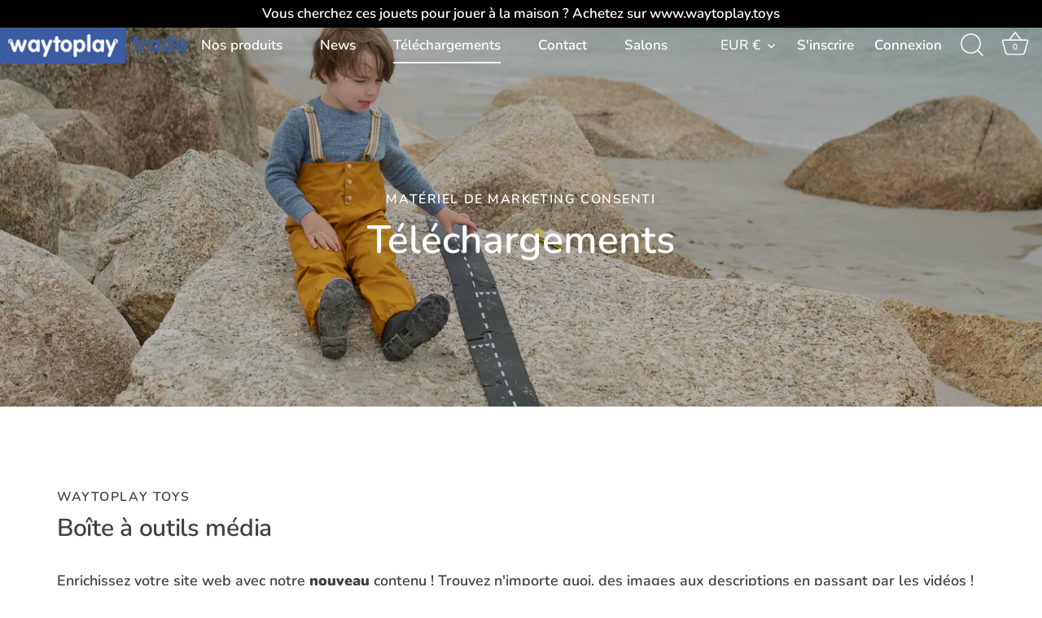

--- FILE ---
content_type: text/html; charset=utf-8
request_url: https://trade.waytoplay.toys/fr-fr/pages/downloads
body_size: 38238
content:
<!doctype html>
<html class="no-js" lang="fr">
<head>
  <!-- Showcase 5.0.5 -->
  
  <!-- Arnaud Code Start -->
  
<!-- Arnaud Code End -->

  <link rel="preload" href="//trade.waytoplay.toys/cdn/shop/t/10/assets/styles.css?v=104534511288186330021766417099" as="style">

  <meta charset="utf-8" />
<meta name="viewport" content="width=device-width,initial-scale=1.0" />
<meta http-equiv="X-UA-Compatible" content="IE=edge">

<link rel="preconnect" href="https://cdn.shopify.com" crossorigin>
<link rel="preconnect" href="https://fonts.shopify.com" crossorigin>
<link rel="preconnect" href="https://monorail-edge.shopifysvc.com"><link rel="preload" as="font" href="//trade.waytoplay.toys/cdn/fonts/nunito/nunito_n6.1a6c50dce2e2b3b0d31e02dbd9146b5064bea503.woff2" type="font/woff2" crossorigin><link rel="preload" as="font" href="//trade.waytoplay.toys/cdn/fonts/nunito/nunito_n9.29703ebe5c8d8fa1bc7f2dcb872bdf16cf7ff465.woff2" type="font/woff2" crossorigin><link rel="preload" as="font" href="//trade.waytoplay.toys/cdn/fonts/nunito/nunito_i6.79bb6a51553d3b72598bab76aca3c938e7c6ac54.woff2" type="font/woff2" crossorigin><link rel="preload" as="font" href="//trade.waytoplay.toys/cdn/fonts/nunito/nunito_i9.d9d3a06900a7b5c28e00f2ff3e65a80b4e51a560.woff2" type="font/woff2" crossorigin><link rel="preload" as="font" href="//trade.waytoplay.toys/cdn/fonts/nunito/nunito_n6.1a6c50dce2e2b3b0d31e02dbd9146b5064bea503.woff2" type="font/woff2" crossorigin><link rel="preload" as="font" href="//trade.waytoplay.toys/cdn/fonts/nunito/nunito_n6.1a6c50dce2e2b3b0d31e02dbd9146b5064bea503.woff2" type="font/woff2" crossorigin><link rel="preload" as="font" href="//trade.waytoplay.toys/cdn/fonts/nunito/nunito_n6.1a6c50dce2e2b3b0d31e02dbd9146b5064bea503.woff2" type="font/woff2" crossorigin><link rel="preload" href="//trade.waytoplay.toys/cdn/shop/t/10/assets/vendor.js?v=141854771668943704401709894045" as="script">
<link rel="preload" href="//trade.waytoplay.toys/cdn/shop/t/10/assets/theme.js?v=114734571491642448011709894045" as="script"><link rel="canonical" href="https://trade.waytoplay.toys/fr-fr/pages/downloads" /><link rel="shortcut icon" href="//trade.waytoplay.toys/cdn/shop/products/waytoplay-favicon-2021-black.png?v=1656938121" type="image/png" /><meta name="description" content="">
<link rel="preload" as="font" href="//trade.waytoplay.toys/cdn/fonts/nunito/nunito_n5.a0f0edcf8fc7e6ef641de980174adff4690e50c2.woff2" type="font/woff2" crossorigin><link rel="preload" as="font" href="//trade.waytoplay.toys/cdn/fonts/nunito/nunito_n6.1a6c50dce2e2b3b0d31e02dbd9146b5064bea503.woff2" type="font/woff2" crossorigin><meta name="theme-color" content="#000000">

  <title>
    Téléchargements &ndash; Waytoplay Toys
  </title>

  <meta property="og:site_name" content="Waytoplay Toys">
<meta property="og:url" content="https://trade.waytoplay.toys/fr-fr/pages/downloads">
<meta property="og:title" content="Téléchargements">
<meta property="og:type" content="website">
<meta property="og:description" content="Ceci est le site web professionnel officiel de Waytoplay Toys BV aux Pays-Bas. Inscrivez votre entreprise et devenez revendeur de Waytoplay Toys !"><meta property="og:image" content="http://trade.waytoplay.toys/cdn/shop/files/2020_WOORDMERK_WAYTOPLAY_EMBLEEM_BLAUW_BLAUW_TRADE-01_500x_2f15d0ce-5ac6-451c-90d5-e554cf1ffd43_1200x1200.png?v=1720442629">
  <meta property="og:image:secure_url" content="https://trade.waytoplay.toys/cdn/shop/files/2020_WOORDMERK_WAYTOPLAY_EMBLEEM_BLAUW_BLAUW_TRADE-01_500x_2f15d0ce-5ac6-451c-90d5-e554cf1ffd43_1200x1200.png?v=1720442629">
  <meta property="og:image:width" content="500">
  <meta property="og:image:height" content="95"><meta name="twitter:card" content="summary_large_image">
<meta name="twitter:title" content="Téléchargements">
<meta name="twitter:description" content="Ceci est le site web professionnel officiel de Waytoplay Toys BV aux Pays-Bas. Inscrivez votre entreprise et devenez revendeur de Waytoplay Toys !">


  <style data-shopify>
    :root {
      --viewport-height: 100vh;
      --viewport-height-first-section: 100vh;
    }
  </style>

  <link href="//trade.waytoplay.toys/cdn/shop/t/10/assets/styles.css?v=104534511288186330021766417099" rel="stylesheet" type="text/css" media="all" />

  <script>window.performance && window.performance.mark && window.performance.mark('shopify.content_for_header.start');</script><meta id="shopify-digital-wallet" name="shopify-digital-wallet" content="/55829463190/digital_wallets/dialog">
<link rel="alternate" hreflang="x-default" href="https://trade.waytoplay.toys/pages/downloads">
<link rel="alternate" hreflang="en" href="https://trade.waytoplay.toys/pages/downloads">
<link rel="alternate" hreflang="de" href="https://trade.waytoplay.toys/de/pages/downloads">
<link rel="alternate" hreflang="fr" href="https://trade.waytoplay.toys/fr/pages/downloads">
<link rel="alternate" hreflang="nl" href="https://trade.waytoplay.toys/nl/pages/downloads">
<link rel="alternate" hreflang="it" href="https://trade.waytoplay.toys/it/pages/downloads">
<link rel="alternate" hreflang="en-US" href="https://trade.waytoplay.toys/en-us/pages/downloads">
<link rel="alternate" hreflang="nl-US" href="https://trade.waytoplay.toys/nl-us/pages/downloads">
<link rel="alternate" hreflang="it-US" href="https://trade.waytoplay.toys/it-us/pages/downloads">
<link rel="alternate" hreflang="en-GB" href="https://trade.waytoplay.toys/en-gb/pages/downloads">
<link rel="alternate" hreflang="nl-GB" href="https://trade.waytoplay.toys/nl-gb/pages/downloads">
<link rel="alternate" hreflang="it-GB" href="https://trade.waytoplay.toys/it-gb/pages/downloads">
<link rel="alternate" hreflang="fr-FR" href="https://trade.waytoplay.toys/fr-fr/pages/downloads">
<link rel="alternate" hreflang="nl-FR" href="https://trade.waytoplay.toys/nl-fr/pages/downloads">
<link rel="alternate" hreflang="it-FR" href="https://trade.waytoplay.toys/it-fr/pages/downloads">
<link rel="alternate" hreflang="en-FR" href="https://trade.waytoplay.toys/en-fr/pages/downloads">
<link rel="alternate" hreflang="de-FR" href="https://trade.waytoplay.toys/de-fr/pages/downloads">
<link rel="alternate" hreflang="de-DE" href="https://trade.waytoplay.toys/de-de/pages/downloads">
<link rel="alternate" hreflang="en-DE" href="https://trade.waytoplay.toys/en-de/pages/downloads">
<link rel="alternate" hreflang="fr-DE" href="https://trade.waytoplay.toys/fr-de/pages/downloads">
<link rel="alternate" hreflang="nl-DE" href="https://trade.waytoplay.toys/nl-de/pages/downloads">
<link rel="alternate" hreflang="it-DE" href="https://trade.waytoplay.toys/it-de/pages/downloads">
<link rel="alternate" hreflang="it-IT" href="https://trade.waytoplay.toys/it-it/pages/downloads">
<link rel="alternate" hreflang="en-IT" href="https://trade.waytoplay.toys/en-it/pages/downloads">
<link rel="alternate" hreflang="nl-IT" href="https://trade.waytoplay.toys/nl-it/pages/downloads">
<link rel="alternate" hreflang="fr-IT" href="https://trade.waytoplay.toys/fr-it/pages/downloads">
<link rel="alternate" hreflang="de-IT" href="https://trade.waytoplay.toys/de-it/pages/downloads">
<link rel="alternate" hreflang="en-ES" href="https://trade.waytoplay.toys/en-es/pages/downloads">
<script async="async" src="/checkouts/internal/preloads.js?locale=fr-FR"></script>
<script id="shopify-features" type="application/json">{"accessToken":"68dff4c4a5fcee3a3b95e5168f600451","betas":["rich-media-storefront-analytics"],"domain":"trade.waytoplay.toys","predictiveSearch":true,"shopId":55829463190,"locale":"fr"}</script>
<script>var Shopify = Shopify || {};
Shopify.shop = "waytoplay-toys-business.myshopify.com";
Shopify.locale = "fr";
Shopify.currency = {"active":"EUR","rate":"1.0"};
Shopify.country = "FR";
Shopify.theme = {"name":"B2B theme","id":165590827349,"schema_name":"Showcase","schema_version":"5.0.5","theme_store_id":null,"role":"main"};
Shopify.theme.handle = "null";
Shopify.theme.style = {"id":null,"handle":null};
Shopify.cdnHost = "trade.waytoplay.toys/cdn";
Shopify.routes = Shopify.routes || {};
Shopify.routes.root = "/fr-fr/";</script>
<script type="module">!function(o){(o.Shopify=o.Shopify||{}).modules=!0}(window);</script>
<script>!function(o){function n(){var o=[];function n(){o.push(Array.prototype.slice.apply(arguments))}return n.q=o,n}var t=o.Shopify=o.Shopify||{};t.loadFeatures=n(),t.autoloadFeatures=n()}(window);</script>
<script id="shop-js-analytics" type="application/json">{"pageType":"page"}</script>
<script defer="defer" async type="module" src="//trade.waytoplay.toys/cdn/shopifycloud/shop-js/modules/v2/client.init-shop-cart-sync_INwxTpsh.fr.esm.js"></script>
<script defer="defer" async type="module" src="//trade.waytoplay.toys/cdn/shopifycloud/shop-js/modules/v2/chunk.common_YNAa1F1g.esm.js"></script>
<script type="module">
  await import("//trade.waytoplay.toys/cdn/shopifycloud/shop-js/modules/v2/client.init-shop-cart-sync_INwxTpsh.fr.esm.js");
await import("//trade.waytoplay.toys/cdn/shopifycloud/shop-js/modules/v2/chunk.common_YNAa1F1g.esm.js");

  window.Shopify.SignInWithShop?.initShopCartSync?.({"fedCMEnabled":true,"windoidEnabled":true});

</script>
<script>(function() {
  var isLoaded = false;
  function asyncLoad() {
    if (isLoaded) return;
    isLoaded = true;
    var urls = ["https:\/\/cdn.jsdelivr.net\/gh\/apphq\/slidecart-dist@master\/slidecarthq-forward.js?4\u0026shop=waytoplay-toys-business.myshopify.com","https:\/\/account-invite.merchantyard.com\/js\/integrations\/script.js?v=2645\u0026shop=waytoplay-toys-business.myshopify.com","https:\/\/app.tncapp.com\/get_script\/fcd07f96f22711ecb917ea021362eaa9.js?v=647901\u0026shop=waytoplay-toys-business.myshopify.com","https:\/\/cdn.s3.pop-convert.com\/pcjs.production.min.js?unique_id=waytoplay-toys-business.myshopify.com\u0026shop=waytoplay-toys-business.myshopify.com","https:\/\/script.pop-convert.com\/new-micro\/production.pc.min.js?unique_id=waytoplay-toys-business.myshopify.com\u0026shop=waytoplay-toys-business.myshopify.com"];
    for (var i = 0; i < urls.length; i++) {
      var s = document.createElement('script');
      s.type = 'text/javascript';
      s.async = true;
      s.src = urls[i];
      var x = document.getElementsByTagName('script')[0];
      x.parentNode.insertBefore(s, x);
    }
  };
  if(window.attachEvent) {
    window.attachEvent('onload', asyncLoad);
  } else {
    window.addEventListener('load', asyncLoad, false);
  }
})();</script>
<script id="__st">var __st={"a":55829463190,"offset":3600,"reqid":"dc08a5d0-7c12-4e24-8b4e-14b1d5764a0b-1768975865","pageurl":"trade.waytoplay.toys\/fr-fr\/pages\/downloads","s":"pages-87648370838","u":"8f1980c1fb5e","p":"page","rtyp":"page","rid":87648370838};</script>
<script>window.ShopifyPaypalV4VisibilityTracking = true;</script>
<script id="captcha-bootstrap">!function(){'use strict';const t='contact',e='account',n='new_comment',o=[[t,t],['blogs',n],['comments',n],[t,'customer']],c=[[e,'customer_login'],[e,'guest_login'],[e,'recover_customer_password'],[e,'create_customer']],r=t=>t.map((([t,e])=>`form[action*='/${t}']:not([data-nocaptcha='true']) input[name='form_type'][value='${e}']`)).join(','),a=t=>()=>t?[...document.querySelectorAll(t)].map((t=>t.form)):[];function s(){const t=[...o],e=r(t);return a(e)}const i='password',u='form_key',d=['recaptcha-v3-token','g-recaptcha-response','h-captcha-response',i],f=()=>{try{return window.sessionStorage}catch{return}},m='__shopify_v',_=t=>t.elements[u];function p(t,e,n=!1){try{const o=window.sessionStorage,c=JSON.parse(o.getItem(e)),{data:r}=function(t){const{data:e,action:n}=t;return t[m]||n?{data:e,action:n}:{data:t,action:n}}(c);for(const[e,n]of Object.entries(r))t.elements[e]&&(t.elements[e].value=n);n&&o.removeItem(e)}catch(o){console.error('form repopulation failed',{error:o})}}const l='form_type',E='cptcha';function T(t){t.dataset[E]=!0}const w=window,h=w.document,L='Shopify',v='ce_forms',y='captcha';let A=!1;((t,e)=>{const n=(g='f06e6c50-85a8-45c8-87d0-21a2b65856fe',I='https://cdn.shopify.com/shopifycloud/storefront-forms-hcaptcha/ce_storefront_forms_captcha_hcaptcha.v1.5.2.iife.js',D={infoText:'Protégé par hCaptcha',privacyText:'Confidentialité',termsText:'Conditions'},(t,e,n)=>{const o=w[L][v],c=o.bindForm;if(c)return c(t,g,e,D).then(n);var r;o.q.push([[t,g,e,D],n]),r=I,A||(h.body.append(Object.assign(h.createElement('script'),{id:'captcha-provider',async:!0,src:r})),A=!0)});var g,I,D;w[L]=w[L]||{},w[L][v]=w[L][v]||{},w[L][v].q=[],w[L][y]=w[L][y]||{},w[L][y].protect=function(t,e){n(t,void 0,e),T(t)},Object.freeze(w[L][y]),function(t,e,n,w,h,L){const[v,y,A,g]=function(t,e,n){const i=e?o:[],u=t?c:[],d=[...i,...u],f=r(d),m=r(i),_=r(d.filter((([t,e])=>n.includes(e))));return[a(f),a(m),a(_),s()]}(w,h,L),I=t=>{const e=t.target;return e instanceof HTMLFormElement?e:e&&e.form},D=t=>v().includes(t);t.addEventListener('submit',(t=>{const e=I(t);if(!e)return;const n=D(e)&&!e.dataset.hcaptchaBound&&!e.dataset.recaptchaBound,o=_(e),c=g().includes(e)&&(!o||!o.value);(n||c)&&t.preventDefault(),c&&!n&&(function(t){try{if(!f())return;!function(t){const e=f();if(!e)return;const n=_(t);if(!n)return;const o=n.value;o&&e.removeItem(o)}(t);const e=Array.from(Array(32),(()=>Math.random().toString(36)[2])).join('');!function(t,e){_(t)||t.append(Object.assign(document.createElement('input'),{type:'hidden',name:u})),t.elements[u].value=e}(t,e),function(t,e){const n=f();if(!n)return;const o=[...t.querySelectorAll(`input[type='${i}']`)].map((({name:t})=>t)),c=[...d,...o],r={};for(const[a,s]of new FormData(t).entries())c.includes(a)||(r[a]=s);n.setItem(e,JSON.stringify({[m]:1,action:t.action,data:r}))}(t,e)}catch(e){console.error('failed to persist form',e)}}(e),e.submit())}));const S=(t,e)=>{t&&!t.dataset[E]&&(n(t,e.some((e=>e===t))),T(t))};for(const o of['focusin','change'])t.addEventListener(o,(t=>{const e=I(t);D(e)&&S(e,y())}));const B=e.get('form_key'),M=e.get(l),P=B&&M;t.addEventListener('DOMContentLoaded',(()=>{const t=y();if(P)for(const e of t)e.elements[l].value===M&&p(e,B);[...new Set([...A(),...v().filter((t=>'true'===t.dataset.shopifyCaptcha))])].forEach((e=>S(e,t)))}))}(h,new URLSearchParams(w.location.search),n,t,e,['guest_login'])})(!0,!0)}();</script>
<script integrity="sha256-4kQ18oKyAcykRKYeNunJcIwy7WH5gtpwJnB7kiuLZ1E=" data-source-attribution="shopify.loadfeatures" defer="defer" src="//trade.waytoplay.toys/cdn/shopifycloud/storefront/assets/storefront/load_feature-a0a9edcb.js" crossorigin="anonymous"></script>
<script data-source-attribution="shopify.dynamic_checkout.dynamic.init">var Shopify=Shopify||{};Shopify.PaymentButton=Shopify.PaymentButton||{isStorefrontPortableWallets:!0,init:function(){window.Shopify.PaymentButton.init=function(){};var t=document.createElement("script");t.src="https://trade.waytoplay.toys/cdn/shopifycloud/portable-wallets/latest/portable-wallets.fr.js",t.type="module",document.head.appendChild(t)}};
</script>
<script data-source-attribution="shopify.dynamic_checkout.buyer_consent">
  function portableWalletsHideBuyerConsent(e){var t=document.getElementById("shopify-buyer-consent"),n=document.getElementById("shopify-subscription-policy-button");t&&n&&(t.classList.add("hidden"),t.setAttribute("aria-hidden","true"),n.removeEventListener("click",e))}function portableWalletsShowBuyerConsent(e){var t=document.getElementById("shopify-buyer-consent"),n=document.getElementById("shopify-subscription-policy-button");t&&n&&(t.classList.remove("hidden"),t.removeAttribute("aria-hidden"),n.addEventListener("click",e))}window.Shopify?.PaymentButton&&(window.Shopify.PaymentButton.hideBuyerConsent=portableWalletsHideBuyerConsent,window.Shopify.PaymentButton.showBuyerConsent=portableWalletsShowBuyerConsent);
</script>
<script data-source-attribution="shopify.dynamic_checkout.cart.bootstrap">document.addEventListener("DOMContentLoaded",(function(){function t(){return document.querySelector("shopify-accelerated-checkout-cart, shopify-accelerated-checkout")}if(t())Shopify.PaymentButton.init();else{new MutationObserver((function(e,n){t()&&(Shopify.PaymentButton.init(),n.disconnect())})).observe(document.body,{childList:!0,subtree:!0})}}));
</script>
<link id="shopify-accelerated-checkout-styles" rel="stylesheet" media="screen" href="https://trade.waytoplay.toys/cdn/shopifycloud/portable-wallets/latest/accelerated-checkout-backwards-compat.css" crossorigin="anonymous">
<style id="shopify-accelerated-checkout-cart">
        #shopify-buyer-consent {
  margin-top: 1em;
  display: inline-block;
  width: 100%;
}

#shopify-buyer-consent.hidden {
  display: none;
}

#shopify-subscription-policy-button {
  background: none;
  border: none;
  padding: 0;
  text-decoration: underline;
  font-size: inherit;
  cursor: pointer;
}

#shopify-subscription-policy-button::before {
  box-shadow: none;
}

      </style>

<script>window.performance && window.performance.mark && window.performance.mark('shopify.content_for_header.end');</script>

  <script>
    document.documentElement.className = document.documentElement.className.replace('no-js', 'js');
    window.theme = window.theme || {};
    
      theme.money_format_with_code_preference = "€{{amount_with_comma_separator}}";
    
    theme.money_format = "€{{amount_with_comma_separator}}";
    theme.money_container = '.theme-money';
    theme.strings = {
      previous: "Précédente",
      next: "Suivante",
      close: "Fermer",
      addressError: "Vous ne trouvez pas cette adresse",
      addressNoResults: "Aucun résultat pour cette adresse",
      addressQueryLimit: "Vous avez dépassé la limite de Google utilisation de l'API. Envisager la mise à niveau à un \u003ca href=\"https:\/\/developers.google.com\/maps\/premium\/usage-limits\"\u003erégime spécial\u003c\/a\u003e.",
      authError: "Il y avait un problème authentifier votre compte Google Maps.",
      back: "Retour",
      cartConfirmation: "Vous devez accepter les termes et conditions avant de continuer.",
      loadMore: "Afficher plus",
      infiniteScrollNoMore: "Aucun résultat n\u0026#39;a été trouvé",
      priceNonExistent: "Non disponible",
      buttonDefault: "Ajouter au panier",
      buttonPreorder: "Pré-commander",
      buttonNoStock: "Épuisé",
      buttonNoVariant: "Non disponible",
      variantNoStock: "Épuisé",
      unitPriceSeparator: " \/ ",
      colorBoxPrevious: "Précédent",
      colorBoxNext: "Suivant",
      colorBoxClose: "Fermer",
      navigateHome: "Accueil",
      productAddingToCart: "Ajouter",
      productAddedToCart: "Ajoutée",
      popupWasAdded: "a été ajouté à votre panier",
      popupCheckout: "Procéder au paiement",
      popupContinueShopping: "Retourner au magasinage",
      onlyXLeft: "[[ quantity ]] en stock",
      priceSoldOut: "Épuisé",
      loading: "Chargement...",
      viewCart: "Consulter le panier",
      page: "Page {{ page }}",
      imageSlider: "Des photos",
      clearAll: "Tout effacer"
    };
    theme.routes = {
      root_url: '/fr-fr',
      cart_url: '/fr-fr/cart',
      cart_add_url: '/fr-fr/cart/add',
      checkout: '/checkout'
    };
    theme.settings = {
      productImageParallax: false,
      animationEnabledDesktop: false,
      animationEnabledMobile: false
    };

    theme.checkViewportFillers = function(){
      var toggleState = false;
      var elPageContent = document.getElementById('page-content');
      if(elPageContent) {
        var elOverlapSection = elPageContent.querySelector('.header-overlap-section');
        if (elOverlapSection) {
          var padding = parseInt(getComputedStyle(elPageContent).getPropertyValue('padding-top'));
          toggleState = ((Math.round(elOverlapSection.offsetTop) - padding) === 0);
        }
      }
      if(toggleState) {
        document.getElementsByTagName('body')[0].classList.add('header-section-overlap');
      } else {
        document.getElementsByTagName('body')[0].classList.remove('header-section-overlap');
      }
    };

    theme.assessAltLogo = function(){
      var elsOverlappers = document.querySelectorAll('.needs-alt-logo');
      var useAltLogo = false;
      if(elsOverlappers.length) {
        var elSiteControl = document.querySelector('#site-control');
        var elSiteControlInner = document.querySelector('#site-control .site-control__inner');
        var headerMid = elSiteControlInner.offsetTop + elSiteControl.offsetTop + elSiteControlInner.offsetHeight / 2;
        Array.prototype.forEach.call(elsOverlappers, function(el, i){
          var thisTop = el.getBoundingClientRect().top;
          var thisBottom = thisTop + el.offsetHeight;
          if(headerMid > thisTop && headerMid < thisBottom) {
            useAltLogo = true;
            return false;
          }
        });
      }
      if(useAltLogo) {
        document.getElementsByTagName('body')[0].classList.add('use-alt-logo');
      } else {
        document.getElementsByTagName('body')[0].classList.remove('use-alt-logo');
      }
    };
  </script>
<link rel="dns-prefetch" href="https://cdn.secomapp.com/">
<link rel="dns-prefetch" href="https://ajax.googleapis.com/">
<link rel="dns-prefetch" href="https://cdnjs.cloudflare.com/">
<link rel="preload" as="stylesheet" href="//trade.waytoplay.toys/cdn/shop/t/10/assets/sca-pp.css?v=178374312540912810101709894045">

<link rel="stylesheet" href="//trade.waytoplay.toys/cdn/shop/t/10/assets/sca-pp.css?v=178374312540912810101709894045">
 <script>
  
  SCAPPShop = {};
    
  </script> 
<script type="text/javascript">
  window.Rivo = window.Rivo || {};
  window.Rivo.common = window.Rivo.common || {};
  window.Rivo.common.shop = {
    permanent_domain: 'waytoplay-toys-business.myshopify.com',
    currency: "EUR",
    money_format: "€{{amount_with_comma_separator}}",
    id: 55829463190
  };
  

  window.Rivo.common.template = 'page';
  window.Rivo.common.cart = {};
  window.Rivo.common.vapid_public_key = "BJuXCmrtTK335SuczdNVYrGVtP_WXn4jImChm49st7K7z7e8gxSZUKk4DhUpk8j2Xpiw5G4-ylNbMKLlKkUEU98=";
  window.Rivo.global_config = {"asset_urls":{"loy":{"api_js":"https:\/\/cdn.shopify.com\/s\/files\/1\/0194\/1736\/6592\/t\/1\/assets\/ba_rivo_api.js?v=1679433604","init_js":"https:\/\/cdn.shopify.com\/s\/files\/1\/0194\/1736\/6592\/t\/1\/assets\/ba_loy_init.js?v=1679433592","referrals_js":"https:\/\/cdn.shopify.com\/s\/files\/1\/0194\/1736\/6592\/t\/1\/assets\/ba_loy_referrals.js?v=1679433599","referrals_css":"https:\/\/cdn.shopify.com\/s\/files\/1\/0194\/1736\/6592\/t\/1\/assets\/ba_loy_referrals.css?v=1678639051","widget_js":"https:\/\/cdn.shopify.com\/s\/files\/1\/0194\/1736\/6592\/t\/1\/assets\/ba_loy_widget.js?v=1679433594","widget_css":"https:\/\/cdn.shopify.com\/s\/files\/1\/0194\/1736\/6592\/t\/1\/assets\/ba_loy_widget.css?v=1673976822","page_init_js":"https:\/\/cdn.shopify.com\/s\/files\/1\/0194\/1736\/6592\/t\/1\/assets\/ba_loy_page_init.js?v=1679433596","page_widget_js":"https:\/\/cdn.shopify.com\/s\/files\/1\/0194\/1736\/6592\/t\/1\/assets\/ba_loy_page_widget.js?v=1679433597","page_widget_css":"https:\/\/cdn.shopify.com\/s\/files\/1\/0194\/1736\/6592\/t\/1\/assets\/ba_loy_page.css?v=1673976829","page_preview_js":"\/assets\/msg\/loy_page_preview.js"},"rev":{"init_js":"https:\/\/cdn.shopify.com\/s\/files\/1\/0194\/1736\/6592\/t\/1\/assets\/ba_rev_init.js?v=1679943535","display_js":"https:\/\/cdn.shopify.com\/s\/files\/1\/0194\/1736\/6592\/t\/1\/assets\/ba_rev_display.js?v=1679952169","modal_js":"https:\/\/cdn.shopify.com\/s\/files\/1\/0194\/1736\/6592\/t\/1\/assets\/ba_rev_modal.js?v=1679974708","widget_css":"https:\/\/cdn.shopify.com\/s\/files\/1\/0194\/1736\/6592\/t\/1\/assets\/ba_rev_widget.css?v=1679950939","modal_css":"https:\/\/cdn.shopify.com\/s\/files\/1\/0194\/1736\/6592\/t\/1\/assets\/ba_rev_modal.css?v=1679950937"},"pu":{"init_js":"https:\/\/cdn.shopify.com\/s\/files\/1\/0194\/1736\/6592\/t\/1\/assets\/ba_pu_init.js?v=1635877170"},"widgets":{"init_js":"https:\/\/cdn.shopify.com\/s\/files\/1\/0194\/1736\/6592\/t\/1\/assets\/ba_widget_init.js?v=1679987682","modal_js":"https:\/\/cdn.shopify.com\/s\/files\/1\/0194\/1736\/6592\/t\/1\/assets\/ba_widget_modal.js?v=1679987684","modal_css":"https:\/\/cdn.shopify.com\/s\/files\/1\/0194\/1736\/6592\/t\/1\/assets\/ba_widget_modal.css?v=1654723622"},"forms":{"init_js":"https:\/\/cdn.shopify.com\/s\/files\/1\/0194\/1736\/6592\/t\/1\/assets\/ba_forms_init.js?v=1679433601","widget_js":"https:\/\/cdn.shopify.com\/s\/files\/1\/0194\/1736\/6592\/t\/1\/assets\/ba_forms_widget.js?v=1679433603","forms_css":"https:\/\/cdn.shopify.com\/s\/files\/1\/0194\/1736\/6592\/t\/1\/assets\/ba_forms.css?v=1654711758"},"global":{"helper_js":"https:\/\/cdn.shopify.com\/s\/files\/1\/0194\/1736\/6592\/t\/1\/assets\/ba_tracking.js?v=1671714963"}},"proxy_paths":{"pop":"\/apps\/ba-pop","app_metrics":"\/apps\/ba-pop\/app_metrics","push_subscription":"\/apps\/ba-pop\/push"},"aat":["pop"],"pv":false,"sts":false,"bam":false,"base_money_format":"€{{amount_with_comma_separator}}","loy_js_api_enabled":false,"shop":{"name":"Waytoplay Toys | Trade","domain":"trade.waytoplay.toys"}};

  




    window.Rivo.widgets_config = {"id":77152,"active":false,"frequency_limit_amount":2,"frequency_limit_time_unit":"days","background_image":{"position":"none"},"initial_state":{"body":"Sign up and unlock your instant discount","title":"Get 10% off your order","cta_text":"Claim Discount","show_email":true,"action_text":"Saving...","footer_text":"You are signing up to receive communication via email and can unsubscribe at any time.","dismiss_text":"No thanks","email_placeholder":"Email Address","phone_placeholder":"Phone Number","show_phone_number":false},"success_state":{"body":"Thanks for subscribing. Copy your discount code and apply to your next order.","title":"Discount Unlocked 🎉","cta_text":"Continue shopping","cta_action":"dismiss"},"closed_state":{"action":"close_widget","font_size":"20","action_text":"GET 10% OFF","display_offset":"300","display_position":"left"},"error_state":{"submit_error":"Sorry, please try again later","invalid_email":"Please enter valid email address!","error_subscribing":"Error subscribing, try again later","already_registered":"You have already registered","invalid_phone_number":"Please enter valid phone number!"},"trigger":{"delay":0},"colors":{"link_color":"#4FC3F7","sticky_bar_bg":"#C62828","cta_font_color":"#fff","body_font_color":"#000","sticky_bar_text":"#fff","background_color":"#fff","error_background":"#ffdede","error_text_color":"#ff2626","title_font_color":"#000","footer_font_color":"#bbb","dismiss_font_color":"#bbb","cta_background_color":"#000","sticky_coupon_bar_bg":"#286ef8","sticky_coupon_bar_text":"#fff"},"sticky_coupon_bar":{},"display_style":{"font":"Arial","size":"regular","align":"center"},"dismissable":true,"has_background":false,"opt_in_channels":["email"],"rules":[],"widget_css":".powered_by_rivo{\n  display: block;\n}\n.ba_widget_main_design {\n  background: #fff;\n}\n.ba_widget_content{text-align: center}\n.ba_widget_parent{\n  font-family: Arial;\n}\n.ba_widget_parent.background{\n}\n.ba_widget_left_content{\n}\n.ba_widget_right_content{\n}\n#ba_widget_cta_button:disabled{\n  background: #000cc;\n}\n#ba_widget_cta_button{\n  background: #000;\n  color: #fff;\n}\n#ba_widget_cta_button:after {\n  background: #000e0;\n}\n.ba_initial_state_title, .ba_success_state_title{\n  color: #000;\n}\n.ba_initial_state_body, .ba_success_state_body{\n  color: #000;\n}\n.ba_initial_state_dismiss_text{\n  color: #bbb;\n}\n.ba_initial_state_footer_text, .ba_initial_state_sms_agreement{\n  color: #bbb;\n}\n.ba_widget_error{\n  color: #ff2626;\n  background: #ffdede;\n}\n.ba_link_color{\n  color: #4FC3F7;\n}\n","custom_css":null,"logo":null};

</script>


<script type="text/javascript">
  

  //Global snippet for Rivo
  //this is updated automatically - do not edit manually.

  function loadScript(src, defer, done) {
    var js = document.createElement('script');
    js.src = src;
    js.defer = defer;
    js.onload = function(){done();};
    js.onerror = function(){
      done(new Error('Failed to load script ' + src));
    };
    document.head.appendChild(js);
  }

  function browserSupportsAllFeatures() {
    return window.Promise && window.fetch && window.Symbol;
  }

  if (browserSupportsAllFeatures()) {
    main();
  } else {
    loadScript('https://polyfill-fastly.net/v3/polyfill.min.js?features=Promise,fetch', true, main);
  }

  function loadAppScripts(){
     if (window.Rivo.global_config.aat.includes("loy")){
      loadScript(window.Rivo.global_config.asset_urls.loy.init_js, true, function(){});
     }

     if (window.Rivo.global_config.aat.includes("rev")){
      loadScript(window.Rivo.global_config.asset_urls.rev.init_js, true, function(){});
     }

     if (window.Rivo.global_config.aat.includes("pu")){
      loadScript(window.Rivo.global_config.asset_urls.pu.init_js, true, function(){});
     }

     if (window.Rivo.global_config.aat.includes("pop") || window.Rivo.global_config.aat.includes("pu")){
      loadScript(window.Rivo.global_config.asset_urls.widgets.init_js, true, function(){});
     }
  }

  function main(err) {
    loadScript(window.Rivo.global_config.asset_urls.global.helper_js, false, loadAppScripts);
  }
</script>


          
          
          <!-- BEGIN app block: shopify://apps/foxkit-sales-boost/blocks/foxkit-theme-helper/13f41957-6b79-47c1-99a2-e52431f06fff -->
<style data-shopify>
  
  :root {
  	--foxkit-border-radius-btn: 4px;
  	--foxkit-height-btn: 45px;
  	--foxkit-btn-primary-bg: #212121;
  	--foxkit-btn-primary-text: #FFFFFF;
  	--foxkit-btn-primary-hover-bg: #000000;
  	--foxkit-btn-primary-hover-text: #FFFFFF;
  	--foxkit-btn-secondary-bg: #FFFFFF;
  	--foxkit-btn-secondary-text: #000000;
  	--foxkit-btn-secondary-hover-bg: #000000;
  	--foxkit-btn-secondary-hover-text: #FFFFFF;
  	--foxkit-text-color: #666666;
  	--foxkit-heading-text-color: #000000;
  	--foxkit-prices-color: #000000;
  	--foxkit-badge-color: #DA3F3F;
  	--foxkit-border-color: #ebebeb;
  }
  
  .foxkit-critical-hidden {
  	display: none !important;
  }
</style>
<script>
   var ShopifyRootUrl = "\/fr-fr";
   var _useRootBaseUrl = null
   window.FoxKitThemeHelperEnabled = true;
   window.FoxKitPlugins = window.FoxKitPlugins || {}
   window.FoxKitStrings = window.FoxKitStrings || {}
   window.FoxKitAssets = window.FoxKitAssets || {}
   window.FoxKitModules = window.FoxKitModules || {}
   window.FoxKitSettings = {
     discountPrefix: "FX",
     showWaterMark: true,
     multipleLanguages: false,
     primaryLocale: false,
     combineWithProductDiscounts: false,
     enableAjaxAtc: true,
     discountApplyBy: "shopify_functions",
     foxKitBaseUrl: "foxkit.app",
     shopDomain: "https:\/\/trade.waytoplay.toys\/en-fr",
     baseUrl: _useRootBaseUrl ? "/" : ShopifyRootUrl.endsWith('/') ? ShopifyRootUrl : ShopifyRootUrl + '/',
     currencyCode: "EUR",
     moneyFormat: !!window.MinimogTheme ? window.MinimogSettings.money_format : "€{{amount_with_comma_separator}}",
     moneyWithCurrencyFormat: "€{{amount_with_comma_separator}} EUR",
     template: "page.downloads",
     templateName: "page",
     optimizePerformance: false,routes: {
       root: "\/fr-fr",
       cart: "\/fr-fr\/cart",
       cart_add_url: '/fr-fr/cart/add',
       cart_change_url: '/fr-fr/cart/change',
       cart_update_url: '/fr-fr/cart/update'
     },
     dateNow: "2026\/01\/21  7:11:00+0100 (CET)",
     isMinimogTheme: !!window.MinimogTheme,
     designMode: false,
     pageType: "page",
     pageUrl: "\/fr-fr\/pages\/downloads",
     selectors: null
   };

  FoxKitStrings = {"en":{"date_format":"MM\/dd\/yyyy","discount_summary":"You will get \u003cstrong\u003e{discount_value} OFF\u003c\/strong\u003e on each product","discount_title":"SPECIAL OFFER","free":"FREE","add_button":"Add","add_to_cart_button":"Add to cart","added_button":"Added","bundle_button":"Add selected item(s)","bundle_select":"Select","bundle_selected":"Selected","bundle_total":"Total price","bundle_saved":"Saved","bundle_this_item":"This item","bundle_warning":"Add at least 1 item to build your bundle","bundle_items_added":"The products in the bundle are added to the cart.","qty_discount_title":"{item_count} item(s) get {discount_value} OFF","qty_discount_note":"on each product","prepurchase_title":"Frequently bought with \"{product_title}\"","prepurchase_added":"You just added","incart_title":"Customers also bought with \"{product_title}\"","sizechart_button":"Size chart","field_name":"Enter your name","field_email":"Enter your email","field_birthday":"Date of birth","discount_noti":"* Discount will be calculated and applied at checkout","fox_discount_noti":"* You are entitled to 1 discount offer of \u003cspan\u003e{price}\u003c\/span\u003e (\u003cspan\u003e{discount_title}\u003c\/span\u003e). This offer \u003cb\u003ecan't be combined\u003c\/b\u003e with any other discount you add here!","bis_open":"Notify me when available","bis_heading":"Back in stock alert 📬","bis_desc":"We will send you a notification as soon as this product is available again.","bis_submit":"Notify me","bis_email":"Your email","bis_name":"Your name","bis_phone":"Your phone number","bis_note":"Your note","bis_signup":"Email me with news and offers","bis_thankyou":"Thank you! We'll send you an email when this product is available!","preorder_discount_title":"🎁 Preorder now to get \u003cstrong\u003e{discount_value} OFF\u003c\/strong\u003e","preorder_shipping_note":"🚚 Item will be delivered on or before \u003cstrong\u003e{eta}\u003c\/strong\u003e","preorder_button":"Pre-order","preorder_badge":"Pre-Order","preorder_end_note":"🔥 Preorder will end at \u003cstrong\u003e{end_time}\u003c\/strong\u003e","required_fields":"Please fill all the required fields(*) before Add to cart!","view_cart":"View cart","shipping_label":"Shipping","item_added_to_cart":"{product_title} is added to cart!","email_used":"Email has already been used!","missing_fields":"Please fill all the required fields(*)","invalid_email":"Email is not valid","copy_button":"Copy","copied_button":"Copied"}};

  FoxKitAssets = {
    sizechart: "https:\/\/cdn.shopify.com\/extensions\/019b8c19-8484-7ce5-89bf-db65367d5a08\/foxkit-extensions-450\/assets\/size-chart.js",
    preorder: "https:\/\/cdn.shopify.com\/extensions\/019b8c19-8484-7ce5-89bf-db65367d5a08\/foxkit-extensions-450\/assets\/preorder.js",
    preorderBadge: "https:\/\/cdn.shopify.com\/extensions\/019b8c19-8484-7ce5-89bf-db65367d5a08\/foxkit-extensions-450\/assets\/preorder-badge.js",
    prePurchase: "https:\/\/cdn.shopify.com\/extensions\/019b8c19-8484-7ce5-89bf-db65367d5a08\/foxkit-extensions-450\/assets\/pre-purchase.js",
    prePurchaseStyle: "https:\/\/cdn.shopify.com\/extensions\/019b8c19-8484-7ce5-89bf-db65367d5a08\/foxkit-extensions-450\/assets\/pre-purchase.css",
    inCart: "https:\/\/cdn.shopify.com\/extensions\/019b8c19-8484-7ce5-89bf-db65367d5a08\/foxkit-extensions-450\/assets\/incart.js",
    inCartStyle: "https:\/\/cdn.shopify.com\/extensions\/019b8c19-8484-7ce5-89bf-db65367d5a08\/foxkit-extensions-450\/assets\/incart.css",
    productCountdown: "https:\/\/cdn.shopify.com\/extensions\/019b8c19-8484-7ce5-89bf-db65367d5a08\/foxkit-extensions-450\/assets\/product-countdown.css"
  }
  FoxKitPlugins.popUpLock = 
  FoxKitPlugins.luckyWheelLock = 

  
  
    FoxKitPlugins.Countdown = Object.values({}).filter(entry => entry.active).map(entry => ({...(entry || {}), locales: !FoxKitSettings.primaryLocale && entry?.locales?.[Shopify.locale]}))
    FoxKitPlugins.PreOrder = Object.values({}).filter(entry => entry.active)
    FoxKitPlugins.PrePurchase = Object.values({}).filter(entry => entry.active)
    FoxKitPlugins.InCart = Object.values({}).filter(entry => entry.active)
    FoxKitPlugins.QuantityDiscount = Object.values({}).filter(entry => entry.active).map(entry => ({...(entry || {}), locales: !FoxKitSettings.primaryLocale && entry?.locales?.[Shopify.locale]}))
    FoxKitPlugins.Bundle = Object.values({}).filter(entry => entry.active).map(entry => ({...(entry || {}), locales: !FoxKitSettings.primaryLocale && entry?.locales?.[Shopify.locale]}));
    FoxKitPlugins.Menus = Object.values({});
    FoxKitPlugins.Menus = FoxKitPlugins.Menus?.map((item) => {
      if (typeof item === 'string') return JSON.parse(item);
      return item;
    });
    FoxKitPlugins.MenuData = Object.values({});
    FoxKitPlugins.MenuData = FoxKitPlugins.MenuData?.map((item) => {
      if (typeof item === 'string') return JSON.parse(item);
      return item;
    });

    

  

  
  FoxKitPlugins.StockCountdown = null;
  if(FoxKitPlugins.StockCountdown) FoxKitPlugins.StockCountdown.locales = !FoxKitSettings.primaryLocale && FoxKitPlugins.StockCountdown?.locales?.[Shopify.locale];

  

  
  
</script>

<link href="//cdn.shopify.com/extensions/019b8c19-8484-7ce5-89bf-db65367d5a08/foxkit-extensions-450/assets/main.css" rel="stylesheet" type="text/css" media="all" />
<script src='https://cdn.shopify.com/extensions/019b8c19-8484-7ce5-89bf-db65367d5a08/foxkit-extensions-450/assets/vendor.js' defer='defer' fetchpriority='high'></script>
<script src='https://cdn.shopify.com/extensions/019b8c19-8484-7ce5-89bf-db65367d5a08/foxkit-extensions-450/assets/main.js' defer='defer' fetchpriority='high'></script>
<script src='https://cdn.shopify.com/extensions/019b8c19-8484-7ce5-89bf-db65367d5a08/foxkit-extensions-450/assets/global.js' defer='defer' fetchpriority='low'></script>
























<!-- END app block --><!-- BEGIN app block: shopify://apps/eg-auto-add-to-cart/blocks/app-embed/0f7d4f74-1e89-4820-aec4-6564d7e535d2 -->










  
    <script
      async
      type="text/javascript"
      src="https://cdn.506.io/eg/script.js?shop=waytoplay-toys-business.myshopify.com&v=7"
    ></script>
  



  <meta id="easygift-shop" itemid="c2hvcF8kXzE3Njg5NzU4NjY=" content="{&quot;isInstalled&quot;:true,&quot;installedOn&quot;:&quot;2025-10-10T09:06:30.058Z&quot;,&quot;appVersion&quot;:&quot;3.0&quot;,&quot;subscriptionName&quot;:&quot;Standard&quot;,&quot;cartAnalytics&quot;:true,&quot;freeTrialEndsOn&quot;:null,&quot;settings&quot;:{&quot;reminderBannerStyle&quot;:{&quot;position&quot;:{&quot;horizontal&quot;:&quot;right&quot;,&quot;vertical&quot;:&quot;bottom&quot;},&quot;closingMode&quot;:&quot;doNotAutoClose&quot;,&quot;cssStyles&quot;:&quot;&quot;,&quot;displayAfter&quot;:5,&quot;headerText&quot;:&quot;&quot;,&quot;imageUrl&quot;:null,&quot;primaryColor&quot;:&quot;#000000&quot;,&quot;reshowBannerAfter&quot;:&quot;everyNewSession&quot;,&quot;selfcloseAfter&quot;:5,&quot;showImage&quot;:false,&quot;subHeaderText&quot;:&quot;&quot;},&quot;addedItemIdentifier&quot;:&quot;_Gifted&quot;,&quot;ignoreOtherAppLineItems&quot;:null,&quot;customVariantsInfoLifetimeMins&quot;:1440,&quot;redirectPath&quot;:null,&quot;ignoreNonStandardCartRequests&quot;:false,&quot;bannerStyle&quot;:{&quot;position&quot;:{&quot;horizontal&quot;:&quot;right&quot;,&quot;vertical&quot;:&quot;bottom&quot;},&quot;cssStyles&quot;:null,&quot;primaryColor&quot;:&quot;#000000&quot;},&quot;themePresetId&quot;:null,&quot;notificationStyle&quot;:{&quot;position&quot;:{&quot;horizontal&quot;:null,&quot;vertical&quot;:null},&quot;cssStyles&quot;:null,&quot;duration&quot;:null,&quot;hasCustomizations&quot;:false,&quot;primaryColor&quot;:null},&quot;fetchCartData&quot;:false,&quot;useLocalStorage&quot;:{&quot;enabled&quot;:false,&quot;expiryMinutes&quot;:null},&quot;popupStyle&quot;:{&quot;addButtonText&quot;:null,&quot;cssStyles&quot;:null,&quot;dismissButtonText&quot;:null,&quot;hasCustomizations&quot;:false,&quot;imageUrl&quot;:null,&quot;outOfStockButtonText&quot;:null,&quot;primaryColor&quot;:null,&quot;secondaryColor&quot;:null,&quot;showProductLink&quot;:false,&quot;subscriptionLabel&quot;:null},&quot;refreshAfterBannerClick&quot;:false,&quot;disableReapplyRules&quot;:false,&quot;disableReloadOnFailedAddition&quot;:false,&quot;autoReloadCartPage&quot;:false,&quot;ajaxRedirectPath&quot;:null,&quot;allowSimultaneousRequests&quot;:false,&quot;applyRulesOnCheckout&quot;:false,&quot;enableCartCtrlOverrides&quot;:true,&quot;scriptSettings&quot;:{&quot;branding&quot;:{&quot;removalRequestSent&quot;:null,&quot;show&quot;:false},&quot;productPageRedirection&quot;:{&quot;enabled&quot;:false,&quot;products&quot;:[],&quot;redirectionURL&quot;:&quot;\/&quot;},&quot;debugging&quot;:{&quot;enabled&quot;:false,&quot;enabledOn&quot;:null,&quot;stringifyObj&quot;:false},&quot;hideGiftedPropertyText&quot;:false,&quot;fetchCartDataBeforeRequest&quot;:false,&quot;customCSS&quot;:null,&quot;decodePayload&quot;:false,&quot;delayUpdates&quot;:2000,&quot;enableBuyNowInterceptions&quot;:false,&quot;fetchProductInfoFromSavedDomain&quot;:false,&quot;hideAlertsOnFrontend&quot;:false,&quot;removeEGPropertyFromSplitActionLineItems&quot;:false,&quot;removeProductsAddedFromExpiredRules&quot;:false,&quot;useFinalPrice&quot;:true}},&quot;translations&quot;:null,&quot;defaultLocale&quot;:&quot;en&quot;,&quot;shopDomain&quot;:&quot;trade.waytoplay.toys&quot;}">


<script defer>
  (async function() {
    try {

      const blockVersion = "v3"
      if (blockVersion != "v3") {
        return
      }

      let metaErrorFlag = false;
      if (metaErrorFlag) {
        return
      }

      // Parse metafields as JSON
      const metafields = {};

      // Process metafields in JavaScript
      let savedRulesArray = [];
      for (const [key, value] of Object.entries(metafields)) {
        if (value) {
          for (const prop in value) {
            // avoiding Object.Keys for performance gain -- no need to make an array of keys.
            savedRulesArray.push(value);
            break;
          }
        }
      }

      const metaTag = document.createElement('meta');
      metaTag.id = 'easygift-rules';
      metaTag.content = JSON.stringify(savedRulesArray);
      metaTag.setAttribute('itemid', 'cnVsZXNfJF8xNzY4OTc1ODY2');

      document.head.appendChild(metaTag);
      } catch (err) {
        
      }
  })();
</script>


  <script
    type="text/javascript"
    defer
  >

    (function () {
      try {
        window.EG_INFO = window.EG_INFO || {};
        var shopInfo = {"isInstalled":true,"installedOn":"2025-10-10T09:06:30.058Z","appVersion":"3.0","subscriptionName":"Standard","cartAnalytics":true,"freeTrialEndsOn":null,"settings":{"reminderBannerStyle":{"position":{"horizontal":"right","vertical":"bottom"},"closingMode":"doNotAutoClose","cssStyles":"","displayAfter":5,"headerText":"","imageUrl":null,"primaryColor":"#000000","reshowBannerAfter":"everyNewSession","selfcloseAfter":5,"showImage":false,"subHeaderText":""},"addedItemIdentifier":"_Gifted","ignoreOtherAppLineItems":null,"customVariantsInfoLifetimeMins":1440,"redirectPath":null,"ignoreNonStandardCartRequests":false,"bannerStyle":{"position":{"horizontal":"right","vertical":"bottom"},"cssStyles":null,"primaryColor":"#000000"},"themePresetId":null,"notificationStyle":{"position":{"horizontal":null,"vertical":null},"cssStyles":null,"duration":null,"hasCustomizations":false,"primaryColor":null},"fetchCartData":false,"useLocalStorage":{"enabled":false,"expiryMinutes":null},"popupStyle":{"addButtonText":null,"cssStyles":null,"dismissButtonText":null,"hasCustomizations":false,"imageUrl":null,"outOfStockButtonText":null,"primaryColor":null,"secondaryColor":null,"showProductLink":false,"subscriptionLabel":null},"refreshAfterBannerClick":false,"disableReapplyRules":false,"disableReloadOnFailedAddition":false,"autoReloadCartPage":false,"ajaxRedirectPath":null,"allowSimultaneousRequests":false,"applyRulesOnCheckout":false,"enableCartCtrlOverrides":true,"scriptSettings":{"branding":{"removalRequestSent":null,"show":false},"productPageRedirection":{"enabled":false,"products":[],"redirectionURL":"\/"},"debugging":{"enabled":false,"enabledOn":null,"stringifyObj":false},"hideGiftedPropertyText":false,"fetchCartDataBeforeRequest":false,"customCSS":null,"decodePayload":false,"delayUpdates":2000,"enableBuyNowInterceptions":false,"fetchProductInfoFromSavedDomain":false,"hideAlertsOnFrontend":false,"removeEGPropertyFromSplitActionLineItems":false,"removeProductsAddedFromExpiredRules":false,"useFinalPrice":true}},"translations":null,"defaultLocale":"en","shopDomain":"trade.waytoplay.toys"};
        var productRedirectionEnabled = shopInfo.settings.scriptSettings.productPageRedirection.enabled;
        if (["Unlimited", "Enterprise"].includes(shopInfo.subscriptionName) && productRedirectionEnabled) {
          var products = shopInfo.settings.scriptSettings.productPageRedirection.products;
          if (products.length > 0) {
            var productIds = products.map(function(prod) {
              var productGid = prod.id;
              var productIdNumber = parseInt(productGid.split('/').pop());
              return productIdNumber;
            });
            var productInfo = null;
            var isProductInList = productIds.includes(productInfo.id);
            if (isProductInList) {
              var redirectionURL = shopInfo.settings.scriptSettings.productPageRedirection.redirectionURL;
              if (redirectionURL) {
                window.location = redirectionURL;
              }
            }
          }
        }

        
      } catch(err) {
      return
    }})()
  </script>



<!-- END app block --><script src="https://cdn.shopify.com/extensions/19689677-6488-4a31-adf3-fcf4359c5fd9/forms-2295/assets/shopify-forms-loader.js" type="text/javascript" defer="defer"></script>
<link href="https://monorail-edge.shopifysvc.com" rel="dns-prefetch">
<script>(function(){if ("sendBeacon" in navigator && "performance" in window) {try {var session_token_from_headers = performance.getEntriesByType('navigation')[0].serverTiming.find(x => x.name == '_s').description;} catch {var session_token_from_headers = undefined;}var session_cookie_matches = document.cookie.match(/_shopify_s=([^;]*)/);var session_token_from_cookie = session_cookie_matches && session_cookie_matches.length === 2 ? session_cookie_matches[1] : "";var session_token = session_token_from_headers || session_token_from_cookie || "";function handle_abandonment_event(e) {var entries = performance.getEntries().filter(function(entry) {return /monorail-edge.shopifysvc.com/.test(entry.name);});if (!window.abandonment_tracked && entries.length === 0) {window.abandonment_tracked = true;var currentMs = Date.now();var navigation_start = performance.timing.navigationStart;var payload = {shop_id: 55829463190,url: window.location.href,navigation_start,duration: currentMs - navigation_start,session_token,page_type: "page"};window.navigator.sendBeacon("https://monorail-edge.shopifysvc.com/v1/produce", JSON.stringify({schema_id: "online_store_buyer_site_abandonment/1.1",payload: payload,metadata: {event_created_at_ms: currentMs,event_sent_at_ms: currentMs}}));}}window.addEventListener('pagehide', handle_abandonment_event);}}());</script>
<script id="web-pixels-manager-setup">(function e(e,d,r,n,o){if(void 0===o&&(o={}),!Boolean(null===(a=null===(i=window.Shopify)||void 0===i?void 0:i.analytics)||void 0===a?void 0:a.replayQueue)){var i,a;window.Shopify=window.Shopify||{};var t=window.Shopify;t.analytics=t.analytics||{};var s=t.analytics;s.replayQueue=[],s.publish=function(e,d,r){return s.replayQueue.push([e,d,r]),!0};try{self.performance.mark("wpm:start")}catch(e){}var l=function(){var e={modern:/Edge?\/(1{2}[4-9]|1[2-9]\d|[2-9]\d{2}|\d{4,})\.\d+(\.\d+|)|Firefox\/(1{2}[4-9]|1[2-9]\d|[2-9]\d{2}|\d{4,})\.\d+(\.\d+|)|Chrom(ium|e)\/(9{2}|\d{3,})\.\d+(\.\d+|)|(Maci|X1{2}).+ Version\/(15\.\d+|(1[6-9]|[2-9]\d|\d{3,})\.\d+)([,.]\d+|)( \(\w+\)|)( Mobile\/\w+|) Safari\/|Chrome.+OPR\/(9{2}|\d{3,})\.\d+\.\d+|(CPU[ +]OS|iPhone[ +]OS|CPU[ +]iPhone|CPU IPhone OS|CPU iPad OS)[ +]+(15[._]\d+|(1[6-9]|[2-9]\d|\d{3,})[._]\d+)([._]\d+|)|Android:?[ /-](13[3-9]|1[4-9]\d|[2-9]\d{2}|\d{4,})(\.\d+|)(\.\d+|)|Android.+Firefox\/(13[5-9]|1[4-9]\d|[2-9]\d{2}|\d{4,})\.\d+(\.\d+|)|Android.+Chrom(ium|e)\/(13[3-9]|1[4-9]\d|[2-9]\d{2}|\d{4,})\.\d+(\.\d+|)|SamsungBrowser\/([2-9]\d|\d{3,})\.\d+/,legacy:/Edge?\/(1[6-9]|[2-9]\d|\d{3,})\.\d+(\.\d+|)|Firefox\/(5[4-9]|[6-9]\d|\d{3,})\.\d+(\.\d+|)|Chrom(ium|e)\/(5[1-9]|[6-9]\d|\d{3,})\.\d+(\.\d+|)([\d.]+$|.*Safari\/(?![\d.]+ Edge\/[\d.]+$))|(Maci|X1{2}).+ Version\/(10\.\d+|(1[1-9]|[2-9]\d|\d{3,})\.\d+)([,.]\d+|)( \(\w+\)|)( Mobile\/\w+|) Safari\/|Chrome.+OPR\/(3[89]|[4-9]\d|\d{3,})\.\d+\.\d+|(CPU[ +]OS|iPhone[ +]OS|CPU[ +]iPhone|CPU IPhone OS|CPU iPad OS)[ +]+(10[._]\d+|(1[1-9]|[2-9]\d|\d{3,})[._]\d+)([._]\d+|)|Android:?[ /-](13[3-9]|1[4-9]\d|[2-9]\d{2}|\d{4,})(\.\d+|)(\.\d+|)|Mobile Safari.+OPR\/([89]\d|\d{3,})\.\d+\.\d+|Android.+Firefox\/(13[5-9]|1[4-9]\d|[2-9]\d{2}|\d{4,})\.\d+(\.\d+|)|Android.+Chrom(ium|e)\/(13[3-9]|1[4-9]\d|[2-9]\d{2}|\d{4,})\.\d+(\.\d+|)|Android.+(UC? ?Browser|UCWEB|U3)[ /]?(15\.([5-9]|\d{2,})|(1[6-9]|[2-9]\d|\d{3,})\.\d+)\.\d+|SamsungBrowser\/(5\.\d+|([6-9]|\d{2,})\.\d+)|Android.+MQ{2}Browser\/(14(\.(9|\d{2,})|)|(1[5-9]|[2-9]\d|\d{3,})(\.\d+|))(\.\d+|)|K[Aa][Ii]OS\/(3\.\d+|([4-9]|\d{2,})\.\d+)(\.\d+|)/},d=e.modern,r=e.legacy,n=navigator.userAgent;return n.match(d)?"modern":n.match(r)?"legacy":"unknown"}(),u="modern"===l?"modern":"legacy",c=(null!=n?n:{modern:"",legacy:""})[u],f=function(e){return[e.baseUrl,"/wpm","/b",e.hashVersion,"modern"===e.buildTarget?"m":"l",".js"].join("")}({baseUrl:d,hashVersion:r,buildTarget:u}),m=function(e){var d=e.version,r=e.bundleTarget,n=e.surface,o=e.pageUrl,i=e.monorailEndpoint;return{emit:function(e){var a=e.status,t=e.errorMsg,s=(new Date).getTime(),l=JSON.stringify({metadata:{event_sent_at_ms:s},events:[{schema_id:"web_pixels_manager_load/3.1",payload:{version:d,bundle_target:r,page_url:o,status:a,surface:n,error_msg:t},metadata:{event_created_at_ms:s}}]});if(!i)return console&&console.warn&&console.warn("[Web Pixels Manager] No Monorail endpoint provided, skipping logging."),!1;try{return self.navigator.sendBeacon.bind(self.navigator)(i,l)}catch(e){}var u=new XMLHttpRequest;try{return u.open("POST",i,!0),u.setRequestHeader("Content-Type","text/plain"),u.send(l),!0}catch(e){return console&&console.warn&&console.warn("[Web Pixels Manager] Got an unhandled error while logging to Monorail."),!1}}}}({version:r,bundleTarget:l,surface:e.surface,pageUrl:self.location.href,monorailEndpoint:e.monorailEndpoint});try{o.browserTarget=l,function(e){var d=e.src,r=e.async,n=void 0===r||r,o=e.onload,i=e.onerror,a=e.sri,t=e.scriptDataAttributes,s=void 0===t?{}:t,l=document.createElement("script"),u=document.querySelector("head"),c=document.querySelector("body");if(l.async=n,l.src=d,a&&(l.integrity=a,l.crossOrigin="anonymous"),s)for(var f in s)if(Object.prototype.hasOwnProperty.call(s,f))try{l.dataset[f]=s[f]}catch(e){}if(o&&l.addEventListener("load",o),i&&l.addEventListener("error",i),u)u.appendChild(l);else{if(!c)throw new Error("Did not find a head or body element to append the script");c.appendChild(l)}}({src:f,async:!0,onload:function(){if(!function(){var e,d;return Boolean(null===(d=null===(e=window.Shopify)||void 0===e?void 0:e.analytics)||void 0===d?void 0:d.initialized)}()){var d=window.webPixelsManager.init(e)||void 0;if(d){var r=window.Shopify.analytics;r.replayQueue.forEach((function(e){var r=e[0],n=e[1],o=e[2];d.publishCustomEvent(r,n,o)})),r.replayQueue=[],r.publish=d.publishCustomEvent,r.visitor=d.visitor,r.initialized=!0}}},onerror:function(){return m.emit({status:"failed",errorMsg:"".concat(f," has failed to load")})},sri:function(e){var d=/^sha384-[A-Za-z0-9+/=]+$/;return"string"==typeof e&&d.test(e)}(c)?c:"",scriptDataAttributes:o}),m.emit({status:"loading"})}catch(e){m.emit({status:"failed",errorMsg:(null==e?void 0:e.message)||"Unknown error"})}}})({shopId: 55829463190,storefrontBaseUrl: "https://trade.waytoplay.toys",extensionsBaseUrl: "https://extensions.shopifycdn.com/cdn/shopifycloud/web-pixels-manager",monorailEndpoint: "https://monorail-edge.shopifysvc.com/unstable/produce_batch",surface: "storefront-renderer",enabledBetaFlags: ["2dca8a86"],webPixelsConfigList: [{"id":"1748992341","configuration":"{\"accountID\":\"82f25811-b8d7-463e-980a-687c6e4ebc88\"}","eventPayloadVersion":"v1","runtimeContext":"STRICT","scriptVersion":"d0369370d97f2cca6d5c273406637796","type":"APP","apiClientId":5433881,"privacyPurposes":["ANALYTICS","MARKETING","SALE_OF_DATA"],"dataSharingAdjustments":{"protectedCustomerApprovalScopes":["read_customer_email","read_customer_name","read_customer_personal_data"]}},{"id":"1677525333","configuration":"{\"subdomain\": \"waytoplay-toys-business\"}","eventPayloadVersion":"v1","runtimeContext":"STRICT","scriptVersion":"69e1bed23f1568abe06fb9d113379033","type":"APP","apiClientId":1615517,"privacyPurposes":["ANALYTICS","MARKETING","SALE_OF_DATA"],"dataSharingAdjustments":{"protectedCustomerApprovalScopes":["read_customer_address","read_customer_email","read_customer_name","read_customer_personal_data","read_customer_phone"]}},{"id":"shopify-app-pixel","configuration":"{}","eventPayloadVersion":"v1","runtimeContext":"STRICT","scriptVersion":"0450","apiClientId":"shopify-pixel","type":"APP","privacyPurposes":["ANALYTICS","MARKETING"]},{"id":"shopify-custom-pixel","eventPayloadVersion":"v1","runtimeContext":"LAX","scriptVersion":"0450","apiClientId":"shopify-pixel","type":"CUSTOM","privacyPurposes":["ANALYTICS","MARKETING"]}],isMerchantRequest: false,initData: {"shop":{"name":"Waytoplay Toys","paymentSettings":{"currencyCode":"EUR"},"myshopifyDomain":"waytoplay-toys-business.myshopify.com","countryCode":"NL","storefrontUrl":"https:\/\/trade.waytoplay.toys\/fr-fr"},"customer":null,"cart":null,"checkout":null,"productVariants":[],"purchasingCompany":null},},"https://trade.waytoplay.toys/cdn","fcfee988w5aeb613cpc8e4bc33m6693e112",{"modern":"","legacy":""},{"shopId":"55829463190","storefrontBaseUrl":"https:\/\/trade.waytoplay.toys","extensionBaseUrl":"https:\/\/extensions.shopifycdn.com\/cdn\/shopifycloud\/web-pixels-manager","surface":"storefront-renderer","enabledBetaFlags":"[\"2dca8a86\"]","isMerchantRequest":"false","hashVersion":"fcfee988w5aeb613cpc8e4bc33m6693e112","publish":"custom","events":"[[\"page_viewed\",{}]]"});</script><script>
  window.ShopifyAnalytics = window.ShopifyAnalytics || {};
  window.ShopifyAnalytics.meta = window.ShopifyAnalytics.meta || {};
  window.ShopifyAnalytics.meta.currency = 'EUR';
  var meta = {"page":{"pageType":"page","resourceType":"page","resourceId":87648370838,"requestId":"dc08a5d0-7c12-4e24-8b4e-14b1d5764a0b-1768975865"}};
  for (var attr in meta) {
    window.ShopifyAnalytics.meta[attr] = meta[attr];
  }
</script>
<script class="analytics">
  (function () {
    var customDocumentWrite = function(content) {
      var jquery = null;

      if (window.jQuery) {
        jquery = window.jQuery;
      } else if (window.Checkout && window.Checkout.$) {
        jquery = window.Checkout.$;
      }

      if (jquery) {
        jquery('body').append(content);
      }
    };

    var hasLoggedConversion = function(token) {
      if (token) {
        return document.cookie.indexOf('loggedConversion=' + token) !== -1;
      }
      return false;
    }

    var setCookieIfConversion = function(token) {
      if (token) {
        var twoMonthsFromNow = new Date(Date.now());
        twoMonthsFromNow.setMonth(twoMonthsFromNow.getMonth() + 2);

        document.cookie = 'loggedConversion=' + token + '; expires=' + twoMonthsFromNow;
      }
    }

    var trekkie = window.ShopifyAnalytics.lib = window.trekkie = window.trekkie || [];
    if (trekkie.integrations) {
      return;
    }
    trekkie.methods = [
      'identify',
      'page',
      'ready',
      'track',
      'trackForm',
      'trackLink'
    ];
    trekkie.factory = function(method) {
      return function() {
        var args = Array.prototype.slice.call(arguments);
        args.unshift(method);
        trekkie.push(args);
        return trekkie;
      };
    };
    for (var i = 0; i < trekkie.methods.length; i++) {
      var key = trekkie.methods[i];
      trekkie[key] = trekkie.factory(key);
    }
    trekkie.load = function(config) {
      trekkie.config = config || {};
      trekkie.config.initialDocumentCookie = document.cookie;
      var first = document.getElementsByTagName('script')[0];
      var script = document.createElement('script');
      script.type = 'text/javascript';
      script.onerror = function(e) {
        var scriptFallback = document.createElement('script');
        scriptFallback.type = 'text/javascript';
        scriptFallback.onerror = function(error) {
                var Monorail = {
      produce: function produce(monorailDomain, schemaId, payload) {
        var currentMs = new Date().getTime();
        var event = {
          schema_id: schemaId,
          payload: payload,
          metadata: {
            event_created_at_ms: currentMs,
            event_sent_at_ms: currentMs
          }
        };
        return Monorail.sendRequest("https://" + monorailDomain + "/v1/produce", JSON.stringify(event));
      },
      sendRequest: function sendRequest(endpointUrl, payload) {
        // Try the sendBeacon API
        if (window && window.navigator && typeof window.navigator.sendBeacon === 'function' && typeof window.Blob === 'function' && !Monorail.isIos12()) {
          var blobData = new window.Blob([payload], {
            type: 'text/plain'
          });

          if (window.navigator.sendBeacon(endpointUrl, blobData)) {
            return true;
          } // sendBeacon was not successful

        } // XHR beacon

        var xhr = new XMLHttpRequest();

        try {
          xhr.open('POST', endpointUrl);
          xhr.setRequestHeader('Content-Type', 'text/plain');
          xhr.send(payload);
        } catch (e) {
          console.log(e);
        }

        return false;
      },
      isIos12: function isIos12() {
        return window.navigator.userAgent.lastIndexOf('iPhone; CPU iPhone OS 12_') !== -1 || window.navigator.userAgent.lastIndexOf('iPad; CPU OS 12_') !== -1;
      }
    };
    Monorail.produce('monorail-edge.shopifysvc.com',
      'trekkie_storefront_load_errors/1.1',
      {shop_id: 55829463190,
      theme_id: 165590827349,
      app_name: "storefront",
      context_url: window.location.href,
      source_url: "//trade.waytoplay.toys/cdn/s/trekkie.storefront.cd680fe47e6c39ca5d5df5f0a32d569bc48c0f27.min.js"});

        };
        scriptFallback.async = true;
        scriptFallback.src = '//trade.waytoplay.toys/cdn/s/trekkie.storefront.cd680fe47e6c39ca5d5df5f0a32d569bc48c0f27.min.js';
        first.parentNode.insertBefore(scriptFallback, first);
      };
      script.async = true;
      script.src = '//trade.waytoplay.toys/cdn/s/trekkie.storefront.cd680fe47e6c39ca5d5df5f0a32d569bc48c0f27.min.js';
      first.parentNode.insertBefore(script, first);
    };
    trekkie.load(
      {"Trekkie":{"appName":"storefront","development":false,"defaultAttributes":{"shopId":55829463190,"isMerchantRequest":null,"themeId":165590827349,"themeCityHash":"6885179964069009631","contentLanguage":"fr","currency":"EUR","eventMetadataId":"eadea111-ab65-495d-8f7a-bc8dae0b69b7"},"isServerSideCookieWritingEnabled":true,"monorailRegion":"shop_domain","enabledBetaFlags":["65f19447"]},"Session Attribution":{},"S2S":{"facebookCapiEnabled":false,"source":"trekkie-storefront-renderer","apiClientId":580111}}
    );

    var loaded = false;
    trekkie.ready(function() {
      if (loaded) return;
      loaded = true;

      window.ShopifyAnalytics.lib = window.trekkie;

      var originalDocumentWrite = document.write;
      document.write = customDocumentWrite;
      try { window.ShopifyAnalytics.merchantGoogleAnalytics.call(this); } catch(error) {};
      document.write = originalDocumentWrite;

      window.ShopifyAnalytics.lib.page(null,{"pageType":"page","resourceType":"page","resourceId":87648370838,"requestId":"dc08a5d0-7c12-4e24-8b4e-14b1d5764a0b-1768975865","shopifyEmitted":true});

      var match = window.location.pathname.match(/checkouts\/(.+)\/(thank_you|post_purchase)/)
      var token = match? match[1]: undefined;
      if (!hasLoggedConversion(token)) {
        setCookieIfConversion(token);
        
      }
    });


        var eventsListenerScript = document.createElement('script');
        eventsListenerScript.async = true;
        eventsListenerScript.src = "//trade.waytoplay.toys/cdn/shopifycloud/storefront/assets/shop_events_listener-3da45d37.js";
        document.getElementsByTagName('head')[0].appendChild(eventsListenerScript);

})();</script>
  <script>
  if (!window.ga || (window.ga && typeof window.ga !== 'function')) {
    window.ga = function ga() {
      (window.ga.q = window.ga.q || []).push(arguments);
      if (window.Shopify && window.Shopify.analytics && typeof window.Shopify.analytics.publish === 'function') {
        window.Shopify.analytics.publish("ga_stub_called", {}, {sendTo: "google_osp_migration"});
      }
      console.error("Shopify's Google Analytics stub called with:", Array.from(arguments), "\nSee https://help.shopify.com/manual/promoting-marketing/pixels/pixel-migration#google for more information.");
    };
    if (window.Shopify && window.Shopify.analytics && typeof window.Shopify.analytics.publish === 'function') {
      window.Shopify.analytics.publish("ga_stub_initialized", {}, {sendTo: "google_osp_migration"});
    }
  }
</script>
<script
  defer
  src="https://trade.waytoplay.toys/cdn/shopifycloud/perf-kit/shopify-perf-kit-3.0.4.min.js"
  data-application="storefront-renderer"
  data-shop-id="55829463190"
  data-render-region="gcp-us-east1"
  data-page-type="page"
  data-theme-instance-id="165590827349"
  data-theme-name="Showcase"
  data-theme-version="5.0.5"
  data-monorail-region="shop_domain"
  data-resource-timing-sampling-rate="10"
  data-shs="true"
  data-shs-beacon="true"
  data-shs-export-with-fetch="true"
  data-shs-logs-sample-rate="1"
  data-shs-beacon-endpoint="https://trade.waytoplay.toys/api/collect"
></script>
</head>

<body id="page-telechargements" class="page-telechargements template-page template-suffix-downloads">
  <!-- Google Tag Manager (noscript) -->
<noscript><iframe src="https://www.googletagmanager.com/ns.html?id=GTM-PFWWZMJ"
height="0" width="0" style="display:none;visibility:hidden"></iframe></noscript>
<!-- End Google Tag Manager (noscript) -->
  
  <script>!function(){window.SLIDECART=!0;window.SLIDECART_FORMAT='€{{amount_with_comma_separator}}';var e="https://cdn.jsdelivr.net/gh/apphq/slidecart-dist@master/slidecarthq.js?"+(new Date).getTime(),t=document.createElement("script");t.type="text/javascript",t.src=e,document.querySelector("body").appendChild(t)}();</script>
  
  

  

  <a class="skip-link visually-hidden" href="#page-content">Passer au contenu</a>

  <div id="shopify-section-header" class="shopify-section"><!-- Arnaud Code Start -->

<!-- Arnaud Code End -->

<style type="text/css">
  
    .logo img { width: 150px; }
    @media(min-width:768px){
    .logo img { width: 230px; }
    }
  

  .cc-announcement {
    
      font-size: 16px;
    
  }

  @media (min-width: 768px) {
    .cc-announcement {
      font-size: 17px;
    }
  }
</style>


<form action="/fr-fr/cart" method="post" id="cc-checkout-form">
</form>


  

  
<div data-section-type="header" itemscope itemtype="http://schema.org/Organization">
    <div id="site-control" class="site-control inline icons
      nav-inline-desktop
      
      fixed
      
      has-announcement
      main-logo-when-active
      has-localization
      "
      data-cc-animate
      data-opacity="opaque_on_scroll"
      data-positioning="peek"
    >
      
  
  <div class="cc-announcement">
    <a data-cc-animate-click href="https://waytoplay.toys">
    <div class="cc-announcement__inner">
      Vous cherchez ces jouets pour jouer à la maison ? Achetez sur www.waytoplay.toys
    </div>
    </a>
  </div>
  
  

      <div class="links site-control__inner">
        <a class="menu" href="#page-menu" aria-controls="page-menu" data-modal-nav-toggle aria-label="Menu">
          <span class="icon-menu">
  <span class="icon-menu__bar icon-menu__bar-1"></span>
  <span class="icon-menu__bar icon-menu__bar-2"></span>
  <span class="icon-menu__bar icon-menu__bar-3"></span>
</span>

          <span class="text-link">Menu</span>
        </a>

        
  <a data-cc-animate-click data-cc-animate class="logo " href="/fr-fr"
     itemprop="url">

    

    <meta itemprop="name" content="Waytoplay Toys">
    
      
      
      <img src="//trade.waytoplay.toys/cdn/shop/files/2020_WOORDMERK_WAYTOPLAY_EMBLEEM_BLAUW_BLAUW_TRADE-01_500x.png?v=1645015949" alt="Waytoplay Toys" itemprop="logo"
           width="3097" height="588"/>

      
    

    
  </a>
  

        
      <div class="site-control__inline-links">
        <div class="nav-row multi-level-nav reveal-on-hover" role="navigation" aria-label="Navigation principale">
          <div class="tier-1">
            <ul>

              

              <!-- Arnaud Code Start -->
              
              <!-- Arnaud Code End -->


               
              
<li class=" contains-children">
                  <a  href="/fr-fr/collections/all" class=" has-children" aria-haspopup="true">
                    Nos produits
                  </a>

                  

                    
                    

                    <ul 
                        class="nav-rows"
                      >

                      
                        <li class="">
                          <a data-cc-animate-click href="/fr-fr/collections/all" class="" >
                            Tout

                            
                          </a>

                          
                        </li>
                      
                        <li class="">
                          <a data-cc-animate-click href="/fr-fr/collections/new-collection" class="" >
                            New Products

                            
                          </a>

                          
                        </li>
                      
                        <li class="">
                          <a data-cc-animate-click href="/fr-fr/collections/flexible-roads" class="" >
                            Circuits flexibles

                            
                          </a>

                          
                        </li>
                      
                        <li class="">
                          <a data-cc-animate-click href="/fr-fr/collections/flexible-race-tracks" class="" >
                            Circuits de course flexibles

                            
                          </a>

                          
                        </li>
                      
                        <li class="">
                          <a data-cc-animate-click href="/fr-fr/collections/fly-theme" class="" >
                            Fly

                            
                          </a>

                          
                        </li>
                      
                        <li class="">
                          <a data-cc-animate-click href="/fr-fr/collections/cars" class="" >
                            Voitures en bois

                            
                          </a>

                          
                        </li>
                      
                        <li class="">
                          <a data-cc-animate-click href="/fr-fr/collections/store-packs" class="" >
                            Store Packs

                            
                          </a>

                          
                        </li>
                      

                      
                    </ul>
                  
                </li>
               
              
<li class="">
                  <a data-cc-animate-click href="/fr-fr/blogs/news" class=" " >
                    News
                  </a>

                  
                </li>
               
              
<li class="active">
                  <a data-cc-animate-click href="/fr-fr/pages/downloads" class="active " >
                    Téléchargements
                  </a>

                  
                </li>
               
              
<li class="">
                  <a data-cc-animate-click href="/fr-fr/pages/contact-us" class=" " >
                    Contact 
                  </a>

                  
                </li>
               
              
<li class="">
                  <a data-cc-animate-click href="/fr-fr/blogs/trade-shows" class=" " >
                    Salons
                  </a>

                  
                </li>
              
            </ul>
          </div>
        </div>
      </div>
    


        <div class="nav-right-side">
          
            
              <div class="localization">
                <form method="post" action="/fr-fr/localization" id="localization_form_header" accept-charset="UTF-8" class="selectors-form" enctype="multipart/form-data"><input type="hidden" name="form_type" value="localization" /><input type="hidden" name="utf8" value="✓" /><input type="hidden" name="_method" value="put" /><input type="hidden" name="return_to" value="/fr-fr/pages/downloads" /><div class="selectors-form__item">
      <h2 class="visually-hidden" id="currency-heading-header">
        Devise
      </h2>

      <div class="disclosure" data-disclosure-currency>
        <button type="button" class="disclosure__toggle" aria-expanded="false" aria-controls="currency-list-header" aria-describedby="currency-heading-header" data-disclosure-toggle>
          EUR €<span class="disclosure__toggle-arrow" role="presentation"><svg xmlns="http://www.w3.org/2000/svg" viewBox="0 0 24 24">
  <path d="M0-.25H24v24H0Z" transform="translate(0 0.25)" style="fill:none"/>
  <polyline points="6.61 8.74 12.01 14.14 17.41 8.74"
            style="fill:none;stroke:currentColor;stroke-linecap:round;stroke-miterlimit:8;stroke-width:2px"/>
</svg>
</span>
        </button>
        <ul id="currency-list-header" class="disclosure-list" data-disclosure-list>
          
            <li class="disclosure-list__item disclosure-list__item--current">
              <a class="disclosure-list__option" href="#" aria-current="true" data-value="EUR" data-disclosure-option>
                EUR €</a>
            </li>
            <li class="disclosure-list__item ">
              <a class="disclosure-list__option" href="#"  data-value="GBP" data-disclosure-option>
                GBP £</a>
            </li>
            <li class="disclosure-list__item ">
              <a class="disclosure-list__option" href="#"  data-value="USD" data-disclosure-option>
                USD $</a>
            </li></ul>
        <input type="hidden" name="currency_code" id="CurrencySelector-header" value="EUR" data-disclosure-input/>
      </div>
    </div></form>
              </div>
            
          

          
            <!-- Arnaud Code Start -->
            
              <a data-cc-animate-click href="/fr-fr/account/register" class="nav-account">
                S&#39;inscrire
              </a>
              <a data-cc-animate-click href="/fr-fr/account/login" class="nav-account">
                Connexion
              </a>
            
            <!-- Arnaud Code End -->
          

          <a class="cart nav-search"
             href="/fr-fr/search"
             aria-label="Recherche"
             data-modal-toggle="#search-modal">
            <svg viewBox="0 0 30 30" version="1.1" xmlns="http://www.w3.org/2000/svg">
  <title>Search</title>
  <g stroke="none" stroke-width="1.5" fill="none" fill-rule="evenodd" stroke-linecap="round" stroke-linejoin="round">
    <g transform="translate(-1335.000000, -30.000000)" stroke="currentColor">
      <g transform="translate(1336.000000, 31.000000)">
        <circle cx="12" cy="12" r="12"></circle>
        <line x1="27" y1="27" x2="20.475" y2="20.475" id="Path"></line>
      </g>
    </g>
  </g>
</svg>

            <span class="text-link">Recherche</span>
          </a>

          <a data-cc-animate-click class="cart cart-icon--basket2" href="/fr-fr/cart" aria-label="Panier">
            
              <svg xmlns="http://www.w3.org/2000/svg" viewBox="0 0 512 512"><title>Basket</title>
  <path d="M68.4 192A20.38 20.38 0 0048 212.2a17.87 17.87 0 00.8 5.5L100.5 400a40.46 40.46 0 0039.1 29.5h232.8a40.88 40.88 0 0039.3-29.5l51.7-182.3.6-5.5a20.38 20.38 0 00-20.4-20.2H68"
        fill="none" stroke="currentColor" stroke-linejoin="round" stroke-width="20"/>
  <path fill="none" stroke="currentColor" stroke-linejoin="round" stroke-width="20" d="M160 192l96-128 96 128"/>
</svg>

            
            <div>0</div>
            <span class="text-link">Panier </span>
          </a>
        </div>
      </div>
    </div>

    <nav id="page-menu" class="theme-modal nav-uses-modal">
      <div class="inner">
        <a href="#" class="no-js-only">Fermer</a>

        <div class="nav-container">
          <div class="nav-body container growth-area" data-root-nav="true">
            <div class="nav main-nav" role="navigation" aria-label="Primaire">
              <ul>
                
                <li class=" ">
                  <a href="/fr-fr/collections/all" aria-haspopup="true">
                    <span>Nos produits</span>
                  </a>

                  
                  <ul>
                      
                      
                      <li class=" ">
                        <a href="/fr-fr/collections/all" data-cc-animate-click>
                          <span>Tout</span>
                        </a>

                        
                      </li>
                      
                      <li class=" ">
                        <a href="/fr-fr/collections/new-collection" data-cc-animate-click>
                          <span>New Products</span>
                        </a>

                        
                      </li>
                      
                      <li class=" ">
                        <a href="/fr-fr/collections/flexible-roads" data-cc-animate-click>
                          <span>Circuits flexibles</span>
                        </a>

                        
                      </li>
                      
                      <li class=" ">
                        <a href="/fr-fr/collections/flexible-race-tracks" data-cc-animate-click>
                          <span>Circuits de course flexibles</span>
                        </a>

                        
                      </li>
                      
                      <li class=" ">
                        <a href="/fr-fr/collections/fly-theme" data-cc-animate-click>
                          <span>Fly</span>
                        </a>

                        
                      </li>
                      
                      <li class=" ">
                        <a href="/fr-fr/collections/cars" data-cc-animate-click>
                          <span>Voitures en bois</span>
                        </a>

                        
                      </li>
                      
                      <li class=" ">
                        <a href="/fr-fr/collections/store-packs" data-cc-animate-click>
                          <span>Store Packs</span>
                        </a>

                        
                      </li>
                      
                    
                  </ul>
                  
                </li>
                
                <li class=" ">
                  <a href="/fr-fr/blogs/news" data-cc-animate-click>
                    <span>News</span>
                  </a>

                  
                </li>
                
                <li class="active ">
                  <a href="/fr-fr/pages/downloads" data-cc-animate-click>
                    <span>Téléchargements</span>
                  </a>

                  
                </li>
                
                <li class=" ">
                  <a href="/fr-fr/pages/contact-us" data-cc-animate-click>
                    <span>Contact </span>
                  </a>

                  
                </li>
                
                <li class=" ">
                  <a href="/fr-fr/blogs/trade-shows" data-cc-animate-click>
                    <span>Salons</span>
                  </a>

                  
                </li>
                
              </ul>
            </div>
          </div>

          <div class="nav-footer-links">
            

            
              <div class="nav-footer-links__link">
                <a data-cc-animate-click href="/fr-fr/account">Mon compte</a>
              </div>
            

            

            
              <div class="localization">
                <form method="post" action="/fr-fr/localization" id="localization_form_header" accept-charset="UTF-8" class="selectors-form" enctype="multipart/form-data"><input type="hidden" name="form_type" value="localization" /><input type="hidden" name="utf8" value="✓" /><input type="hidden" name="_method" value="put" /><input type="hidden" name="return_to" value="/fr-fr/pages/downloads" /><div class="selectors-form__item">
      <h2 class="visually-hidden" id="currency-heading-header">
        Devise
      </h2>

      <div class="disclosure" data-disclosure-currency>
        <button type="button" class="disclosure__toggle" aria-expanded="false" aria-controls="currency-list-header" aria-describedby="currency-heading-header" data-disclosure-toggle>
          EUR €<span class="disclosure__toggle-arrow" role="presentation"><svg xmlns="http://www.w3.org/2000/svg" viewBox="0 0 24 24">
  <path d="M0-.25H24v24H0Z" transform="translate(0 0.25)" style="fill:none"/>
  <polyline points="6.61 8.74 12.01 14.14 17.41 8.74"
            style="fill:none;stroke:currentColor;stroke-linecap:round;stroke-miterlimit:8;stroke-width:2px"/>
</svg>
</span>
        </button>
        <ul id="currency-list-header" class="disclosure-list" data-disclosure-list>
          
            <li class="disclosure-list__item disclosure-list__item--current">
              <a class="disclosure-list__option" href="#" aria-current="true" data-value="EUR" data-disclosure-option>
                EUR €</a>
            </li>
            <li class="disclosure-list__item ">
              <a class="disclosure-list__option" href="#"  data-value="GBP" data-disclosure-option>
                GBP £</a>
            </li>
            <li class="disclosure-list__item ">
              <a class="disclosure-list__option" href="#"  data-value="USD" data-disclosure-option>
                USD $</a>
            </li></ul>
        <input type="hidden" name="currency_code" id="CurrencySelector-header" value="EUR" data-disclosure-input/>
      </div>
    </div></form>
              </div>
            
          </div>

          <div class="nav-ctas">
            
          </div>
        </div>
      </div>
    </nav>
  </div>





</div>

  <main id="page-content">
    
    
      <div id="shopify-section-template--22197301084501__1645196809a77aec3c" class="shopify-section section-slideshow header-overlap-section"><div id="section-id-template--22197301084501__1645196809a77aec3c" data-section-type="slideshow" data-cc-animate class="needs-alt-logo">
  <style data-shopify>
#section-id-template--22197301084501__1645196809a77aec3c .rimage-outer-wrapper,
      #section-id-template--22197301084501__1645196809a77aec3c .placeholder-image {
        height: 100px;
      }
      #section-id-template--22197301084501__1645196809a77aec3c .slide.slide-1 .rimage-outer-wrapper {
      background-position: center center;
      }
    
      #section-id-template--22197301084501__1645196809a77aec3c .slide.slide-2 .rimage-outer-wrapper {
      background-position: center center;
      }
    

    @media (min-width: 768px) {#section-id-template--22197301084501__1645196809a77aec3c .rimage-outer-wrapper ,
        #section-id-template--22197301084501__1645196809a77aec3c .placeholder-image {
          height: 500px;
        }
        #section-id-template--22197301084501__1645196809a77aec3c .slide.slide-1 .rimage-outer-wrapper {
          background-position: center center;
        }

        #section-id-template--22197301084501__1645196809a77aec3c .slide-1 .line-1 {font-size: 33.6px;
        }
      
        #section-id-template--22197301084501__1645196809a77aec3c .slide.slide-2 .rimage-outer-wrapper {
          background-position: center center;
        }

        #section-id-template--22197301084501__1645196809a77aec3c .slide-2 .line-1 {font-size: 42.0px;
        }
      
    }

    @media (min-width: 992px) {
      
        #section-id-template--22197301084501__1645196809a77aec3c .slide-1 .line-1 {
          font-size: 48px;
        }
      
        #section-id-template--22197301084501__1645196809a77aec3c .slide-2 .line-1 {
          font-size: 60px;
        }
      
    }
  </style>
<div class="slideshow
        slideshow--navigation-none
        slick-slider-overlay-dots-desktop
        
        slick-slider-overlay-dots"

       data-transition="slide"
       data-autoplay="true"
       data-autoplay-speed="7"
       data-navigation="none">

    
<div class="slide slide-1 height--fixed image-overlay image-overlay--bg-full " >
          <div class="rimage-outer-wrapper lazyload--manual fade-in  desktop-only"
              data-bgset="//trade.waytoplay.toys/cdn/shop/files/waytoplayrocks1_180x.jpg?v=1645197505 180w 180h,
  //trade.waytoplay.toys/cdn/shop/files/waytoplayrocks1_360x.jpg?v=1645197505 360w 360h,
  //trade.waytoplay.toys/cdn/shop/files/waytoplayrocks1_540x.jpg?v=1645197505 540w 540h,
  //trade.waytoplay.toys/cdn/shop/files/waytoplayrocks1_720x.jpg?v=1645197505 720w 720h,
  //trade.waytoplay.toys/cdn/shop/files/waytoplayrocks1_900x.jpg?v=1645197505 900w 900h,
  //trade.waytoplay.toys/cdn/shop/files/waytoplayrocks1_1080x.jpg?v=1645197505 1080w 1080h,
  //trade.waytoplay.toys/cdn/shop/files/waytoplayrocks1_1296x.jpg?v=1645197505 1296w 1296h,
  //trade.waytoplay.toys/cdn/shop/files/waytoplayrocks1_1512x.jpg?v=1645197505 1512w 1512h,
  //trade.waytoplay.toys/cdn/shop/files/waytoplayrocks1_1728x.jpg?v=1645197505 1728w 1728h,
  //trade.waytoplay.toys/cdn/shop/files/waytoplayrocks1_1950x.jpg?v=1645197505 1950w 1950h,
  //trade.waytoplay.toys/cdn/shop/files/waytoplayrocks1_2100x.jpg?v=1645197505 2100w 2100h,
  //trade.waytoplay.toys/cdn/shop/files/waytoplayrocks1_2260x.jpg?v=1645197505 2260w 2260h,
  //trade.waytoplay.toys/cdn/shop/files/waytoplayrocks1_2450x.jpg?v=1645197505 2450w 2450h,
  //trade.waytoplay.toys/cdn/shop/files/waytoplayrocks1_2700x.jpg?v=1645197505 2700w 2700h,
  //trade.waytoplay.toys/cdn/shop/files/waytoplayrocks1_3000x.jpg?v=1645197505 3000w 3000h,
  //trade.waytoplay.toys/cdn/shop/files/waytoplayrocks1_3350x.jpg?v=1645197505 3350w 3350h,
  
  
  //trade.waytoplay.toys/cdn/shop/files/waytoplayrocks1.jpg?v=1645197505 3469w 3469h"
              data-sizes="auto"
              data-parent-fit="cover"><noscript>
                <div class="rimage-wrapper" style="padding-top:100.0%">
                  <img src="//trade.waytoplay.toys/cdn/shop/files/waytoplayrocks1_1024x1024.jpg?v=1645197505" alt="" class="rimage__image"/>
                </div>
              </noscript>
          </div>
          
            <div class="rimage-outer-wrapper lazyload--manual mobile-only fade-in "
                data-bgset="//trade.waytoplay.toys/cdn/shop/files/waytoplayrocks2_180x.jpg?v=1645197550 180w 129h,
  //trade.waytoplay.toys/cdn/shop/files/waytoplayrocks2_360x.jpg?v=1645197550 360w 257h,
  //trade.waytoplay.toys/cdn/shop/files/waytoplayrocks2_540x.jpg?v=1645197550 540w 386h,
  //trade.waytoplay.toys/cdn/shop/files/waytoplayrocks2_720x.jpg?v=1645197550 720w 514h,
  //trade.waytoplay.toys/cdn/shop/files/waytoplayrocks2_900x.jpg?v=1645197550 900w 643h,
  //trade.waytoplay.toys/cdn/shop/files/waytoplayrocks2_1080x.jpg?v=1645197550 1080w 771h,
  //trade.waytoplay.toys/cdn/shop/files/waytoplayrocks2_1296x.jpg?v=1645197550 1296w 926h,
  //trade.waytoplay.toys/cdn/shop/files/waytoplayrocks2_1512x.jpg?v=1645197550 1512w 1080h,
  //trade.waytoplay.toys/cdn/shop/files/waytoplayrocks2_1728x.jpg?v=1645197550 1728w 1234h,
  //trade.waytoplay.toys/cdn/shop/files/waytoplayrocks2_1950x.jpg?v=1645197550 1950w 1393h,
  //trade.waytoplay.toys/cdn/shop/files/waytoplayrocks2_2100x.jpg?v=1645197550 2100w 1500h,
  //trade.waytoplay.toys/cdn/shop/files/waytoplayrocks2_2260x.jpg?v=1645197550 2260w 1614h,
  //trade.waytoplay.toys/cdn/shop/files/waytoplayrocks2_2450x.jpg?v=1645197550 2450w 1750h,
  //trade.waytoplay.toys/cdn/shop/files/waytoplayrocks2_2700x.jpg?v=1645197550 2700w 1929h,
  //trade.waytoplay.toys/cdn/shop/files/waytoplayrocks2_3000x.jpg?v=1645197550 3000w 2143h,
  //trade.waytoplay.toys/cdn/shop/files/waytoplayrocks2_3350x.jpg?v=1645197550 3350w 2393h,
  //trade.waytoplay.toys/cdn/shop/files/waytoplayrocks2_3750x.jpg?v=1645197550 3750w 2679h,
  //trade.waytoplay.toys/cdn/shop/files/waytoplayrocks2_4100x.jpg?v=1645197550 4100w 2929h,
  //trade.waytoplay.toys/cdn/shop/files/waytoplayrocks2.jpg?v=1645197550 5279w 3771h"
                data-sizes="auto"
                data-parent-fit="cover"><noscript>
                  <div class="rimage-wrapper" style="padding-top:71.43398370903581%">
                    <img src="//trade.waytoplay.toys/cdn/shop/files/waytoplayrocks2_1024x1024.jpg?v=1645197550" alt="" class="rimage__image"/>
                  </div>
                </noscript>
            </div>
          
        
<div class="overlay-type overlay position--hcenter position--vcenter">
            <div class="inner">
              <div>
                <div class="overlay__content"><div class="feature-subheader">
                      Matériel de marketing consenti
                    </div>
                  
<h2 class="line-1 ">
                      Téléchargements
                    </h2><div class="rte line-2 large-text">
                      <p>Associez du texte à une image pour raconter une histoire</p>
                    </div></div>
              </div>
            </div>
          </div>
        
</div>

    
<div class="slide slide-2 height--fixed image-overlay image-overlay--bg-full " ><a data-cc-animate-click href="https://drive.waytoplay.toys">
          <div class="rimage-outer-wrapper lazyload--manual fade-in  desktop-only"
              data-bgset="//trade.waytoplay.toys/cdn/shop/files/way2play10_60671d17-ba54-4a94-8fe3-5a6ec02407f7_180x.jpg?v=1645197736 180w 180h,
  //trade.waytoplay.toys/cdn/shop/files/way2play10_60671d17-ba54-4a94-8fe3-5a6ec02407f7_360x.jpg?v=1645197736 360w 360h,
  //trade.waytoplay.toys/cdn/shop/files/way2play10_60671d17-ba54-4a94-8fe3-5a6ec02407f7_540x.jpg?v=1645197736 540w 540h,
  //trade.waytoplay.toys/cdn/shop/files/way2play10_60671d17-ba54-4a94-8fe3-5a6ec02407f7_720x.jpg?v=1645197736 720w 720h,
  //trade.waytoplay.toys/cdn/shop/files/way2play10_60671d17-ba54-4a94-8fe3-5a6ec02407f7_900x.jpg?v=1645197736 900w 900h,
  //trade.waytoplay.toys/cdn/shop/files/way2play10_60671d17-ba54-4a94-8fe3-5a6ec02407f7_1080x.jpg?v=1645197736 1080w 1080h,
  //trade.waytoplay.toys/cdn/shop/files/way2play10_60671d17-ba54-4a94-8fe3-5a6ec02407f7_1296x.jpg?v=1645197736 1296w 1296h,
  //trade.waytoplay.toys/cdn/shop/files/way2play10_60671d17-ba54-4a94-8fe3-5a6ec02407f7_1512x.jpg?v=1645197736 1512w 1512h,
  //trade.waytoplay.toys/cdn/shop/files/way2play10_60671d17-ba54-4a94-8fe3-5a6ec02407f7_1728x.jpg?v=1645197736 1728w 1728h,
  //trade.waytoplay.toys/cdn/shop/files/way2play10_60671d17-ba54-4a94-8fe3-5a6ec02407f7_1950x.jpg?v=1645197736 1950w 1950h,
  //trade.waytoplay.toys/cdn/shop/files/way2play10_60671d17-ba54-4a94-8fe3-5a6ec02407f7_2100x.jpg?v=1645197736 2100w 2100h,
  //trade.waytoplay.toys/cdn/shop/files/way2play10_60671d17-ba54-4a94-8fe3-5a6ec02407f7_2260x.jpg?v=1645197736 2260w 2260h,
  //trade.waytoplay.toys/cdn/shop/files/way2play10_60671d17-ba54-4a94-8fe3-5a6ec02407f7_2450x.jpg?v=1645197736 2450w 2450h,
  //trade.waytoplay.toys/cdn/shop/files/way2play10_60671d17-ba54-4a94-8fe3-5a6ec02407f7_2700x.jpg?v=1645197736 2700w 2700h,
  //trade.waytoplay.toys/cdn/shop/files/way2play10_60671d17-ba54-4a94-8fe3-5a6ec02407f7_3000x.jpg?v=1645197736 3000w 3000h,
  //trade.waytoplay.toys/cdn/shop/files/way2play10_60671d17-ba54-4a94-8fe3-5a6ec02407f7_3350x.jpg?v=1645197736 3350w 3350h,
  
  
  //trade.waytoplay.toys/cdn/shop/files/way2play10_60671d17-ba54-4a94-8fe3-5a6ec02407f7.jpg?v=1645197736 3648w 3648h"
              data-sizes="auto"
              data-parent-fit="cover"><noscript>
                <div class="rimage-wrapper" style="padding-top:100.0%">
                  <img src="//trade.waytoplay.toys/cdn/shop/files/way2play10_60671d17-ba54-4a94-8fe3-5a6ec02407f7_1024x1024.jpg?v=1645197736" alt="" class="rimage__image"/>
                </div>
              </noscript>
          </div>
          
            <div class="rimage-outer-wrapper lazyload--manual mobile-only fade-in "
                data-bgset="//trade.waytoplay.toys/cdn/shop/files/way2play10_60671d17-ba54-4a94-8fe3-5a6ec02407f7_180x.jpg?v=1645197736 180w 180h,
  //trade.waytoplay.toys/cdn/shop/files/way2play10_60671d17-ba54-4a94-8fe3-5a6ec02407f7_360x.jpg?v=1645197736 360w 360h,
  //trade.waytoplay.toys/cdn/shop/files/way2play10_60671d17-ba54-4a94-8fe3-5a6ec02407f7_540x.jpg?v=1645197736 540w 540h,
  //trade.waytoplay.toys/cdn/shop/files/way2play10_60671d17-ba54-4a94-8fe3-5a6ec02407f7_720x.jpg?v=1645197736 720w 720h,
  //trade.waytoplay.toys/cdn/shop/files/way2play10_60671d17-ba54-4a94-8fe3-5a6ec02407f7_900x.jpg?v=1645197736 900w 900h,
  //trade.waytoplay.toys/cdn/shop/files/way2play10_60671d17-ba54-4a94-8fe3-5a6ec02407f7_1080x.jpg?v=1645197736 1080w 1080h,
  //trade.waytoplay.toys/cdn/shop/files/way2play10_60671d17-ba54-4a94-8fe3-5a6ec02407f7_1296x.jpg?v=1645197736 1296w 1296h,
  //trade.waytoplay.toys/cdn/shop/files/way2play10_60671d17-ba54-4a94-8fe3-5a6ec02407f7_1512x.jpg?v=1645197736 1512w 1512h,
  //trade.waytoplay.toys/cdn/shop/files/way2play10_60671d17-ba54-4a94-8fe3-5a6ec02407f7_1728x.jpg?v=1645197736 1728w 1728h,
  //trade.waytoplay.toys/cdn/shop/files/way2play10_60671d17-ba54-4a94-8fe3-5a6ec02407f7_1950x.jpg?v=1645197736 1950w 1950h,
  //trade.waytoplay.toys/cdn/shop/files/way2play10_60671d17-ba54-4a94-8fe3-5a6ec02407f7_2100x.jpg?v=1645197736 2100w 2100h,
  //trade.waytoplay.toys/cdn/shop/files/way2play10_60671d17-ba54-4a94-8fe3-5a6ec02407f7_2260x.jpg?v=1645197736 2260w 2260h,
  //trade.waytoplay.toys/cdn/shop/files/way2play10_60671d17-ba54-4a94-8fe3-5a6ec02407f7_2450x.jpg?v=1645197736 2450w 2450h,
  //trade.waytoplay.toys/cdn/shop/files/way2play10_60671d17-ba54-4a94-8fe3-5a6ec02407f7_2700x.jpg?v=1645197736 2700w 2700h,
  //trade.waytoplay.toys/cdn/shop/files/way2play10_60671d17-ba54-4a94-8fe3-5a6ec02407f7_3000x.jpg?v=1645197736 3000w 3000h,
  //trade.waytoplay.toys/cdn/shop/files/way2play10_60671d17-ba54-4a94-8fe3-5a6ec02407f7_3350x.jpg?v=1645197736 3350w 3350h,
  
  
  //trade.waytoplay.toys/cdn/shop/files/way2play10_60671d17-ba54-4a94-8fe3-5a6ec02407f7.jpg?v=1645197736 3648w 3648h"
                data-sizes="auto"
                data-parent-fit="cover"><noscript>
                  <div class="rimage-wrapper" style="padding-top:100.0%">
                    <img src="//trade.waytoplay.toys/cdn/shop/files/way2play10_60671d17-ba54-4a94-8fe3-5a6ec02407f7_1024x1024.jpg?v=1645197736" alt="" class="rimage__image"/>
                  </div>
                </noscript>
            </div>
          
        
<div class="overlay-type overlay position--hcenter position--vcenter">
            <div class="inner">
              <div>
                <div class="overlay__content"><div class="feature-subheader">
                      Matériel de marketing consenti
                    </div>
                  
<h2 class="line-1 ">
                      Téléchargements
                    </h2><div class="rte line-2 large-text">
                      <p>Associez du texte à une image pour raconter une histoire</p>
                    </div></div>
              </div>
            </div>
          </div>
        
</a></div>

    
</div>
</div>



</div><div id="shopify-section-template--22197301084501__1647530510c02b4476" class="shopify-section section-rich-text"><div id="section-id-template--22197301084501__1647530510c02b4476" class="section-id-template--22197301084501__1647530510c02b4476 cf use-standard-bg" data-cc-animate>
  <style data-shopify>
    

    #section-id-template--22197301084501__1647530510c02b4476 .section-rich-text__image .rimage-outer-wrapper {
      width: 120px;
    }

    @media (min-width: 768px) {
      #section-id-template--22197301084501__1647530510c02b4476 .feature-header {font-size: 21.0px;
      }
    }

    @media (min-width: 992px) {
      #section-id-template--22197301084501__1647530510c02b4476 .feature-header {
        font-size: 30px;
      }
    }
  </style>

  <div class="section-spacing wide-container ">
    <div class="content transparent align-left ">

      

      
        <div class="feature-subheader" data-cc-animate="cc-fade-in-up" data-cc-animate-delay="0.1s">waytoplay toys</div>
      

      
        <h2 class="feature-header align-left
          
          " data-cc-animate="cc-fade-in-up" data-cc-animate-delay="0.2s">
          Boîte à outils média
        </h2>
      

      
        <div class="rte inherit-colors  align-left" data-cc-animate="cc-fade-in-up" data-cc-animate-delay="0.3s">
          <p>Enrichissez votre site web avec notre <strong>nouveau</strong> contenu ! Trouvez n'importe quoi, des images aux descriptions en passant par les vidéos !<br> Tous les fichiers que vous trouverez ici sont autorisés à être utilisés à des fins de marketing.</p>
        </div>
      

      
    </div>
  </div>
</div>



</div><div id="shopify-section-template--22197301084501__0d1e06af-c4e8-4096-bc47-5850c2cac810" class="shopify-section section-image-with-text"><style data-shopify>
  

  @media(min-width: 768px) {
    .section-id-template--22197301084501__0d1e06af-c4e8-4096-bc47-5850c2cac810 .image-with-text__image__inner {
      
        transform: scale(1.0);
      
    }

    .section-id-template--22197301084501__0d1e06af-c4e8-4096-bc47-5850c2cac810 .feature-header {font-size: 19.6px;
    }

    .section-id-template--22197301084501__0d1e06af-c4e8-4096-bc47-5850c2cac810 .image-with-text__text {
      flex-basis: 50%;
    }

    .section-id-template--22197301084501__0d1e06af-c4e8-4096-bc47-5850c2cac810 .image-with-text__image__inner .rimage-outer-wrapper {
      background-size: cover;
    }
  }

  @media (min-width: 992px) {
    .section-id-template--22197301084501__0d1e06af-c4e8-4096-bc47-5850c2cac810 .feature-header {
      font-size: 28px;
    }
  }
</style>



<div class="image-with-text cf
  section-id-template--22197301084501__0d1e06af-c4e8-4096-bc47-5850c2cac810 use-alt-bg
  
  image-with-text--cover
" id="section-id-template--22197301084501__0d1e06af-c4e8-4096-bc47-5850c2cac810" data-section-type="image-with-text" data-cc-animate>

  
  <div class="image-with-text__image lazyload--placeholder">
    <div class="image-with-text__image__inner"><div class="rimage-outer-wrapper lazyload fade-in"
            data-cc-animate="cc-zoom-out"
            data-bgset="//trade.waytoplay.toys/cdn/shop/files/WhatsApp_Image_2024-03-26_at_14.49.07_180x.jpg?v=1711462626 180w 240h,
  //trade.waytoplay.toys/cdn/shop/files/WhatsApp_Image_2024-03-26_at_14.49.07_360x.jpg?v=1711462626 360w 480h,
  //trade.waytoplay.toys/cdn/shop/files/WhatsApp_Image_2024-03-26_at_14.49.07_540x.jpg?v=1711462626 540w 720h,
  //trade.waytoplay.toys/cdn/shop/files/WhatsApp_Image_2024-03-26_at_14.49.07_720x.jpg?v=1711462626 720w 960h,
  //trade.waytoplay.toys/cdn/shop/files/WhatsApp_Image_2024-03-26_at_14.49.07_900x.jpg?v=1711462626 900w 1200h,
  //trade.waytoplay.toys/cdn/shop/files/WhatsApp_Image_2024-03-26_at_14.49.07_1080x.jpg?v=1711462626 1080w 1440h,
  //trade.waytoplay.toys/cdn/shop/files/WhatsApp_Image_2024-03-26_at_14.49.07_1296x.jpg?v=1711462626 1296w 1728h,
  //trade.waytoplay.toys/cdn/shop/files/WhatsApp_Image_2024-03-26_at_14.49.07_1512x.jpg?v=1711462626 1512w 2016h,
  
  
  
  
  
  
  
  
  
  
  //trade.waytoplay.toys/cdn/shop/files/WhatsApp_Image_2024-03-26_at_14.49.07.jpg?v=1711462626 1536w 2048h"
            data-sizes="auto"
            data-parent-fit="cover"
            style="max-width: 1536px; max-height: 2048px">
          <div class="rimage-wrapper" style="padding-top:133.33333333333334%">
            <noscript>
              <img src="//trade.waytoplay.toys/cdn/shop/files/WhatsApp_Image_2024-03-26_at_14.49.07_1024x1024.jpg?v=1711462626" alt="" class="rimage__image">
            </noscript>
          </div>
        </div>
    </div>
  </div>


  <div class="image-with-text__text align-left">
    <div class="image-with-text__text__wrap
        
        padded-block
      ">
      

      
        <h2 class="feature-header h2 align-left" data-cc-animate="cc-fade-in-up" data-cc-animate-delay="0.2s">
          2024 Waytoplay Toys Catalog
        </h2>
      

      <div class="rte align-left" data-cc-animate="cc-fade-in-up" data-cc-animate-delay="0.3s"><p>Explore the complete Waytoplay Toys collection in our latest 2024 Trade Catalog. Now available for download on our website in English, German, and French. </p><p>Dive into our world of innovation and discover the perfect additions to your lineup.</p></div>
      

      <div class="button-row" data-cc-animate="cc-fade-in-up" data-cc-animate-delay="0.4s">
        
          <a data-cc-animate-click class="
            button-custom 
            button alt"
             href="https://drive.google.com/drive/folders/1c32Gz8KwSzUeg4WoeHV15lNJQ9TvQym1?usp=drive_link">
        

          view

        
          </a>
        
      </div>

      
    </div>
  </div>

  

</div>



</div><div id="shopify-section-template--22197301084501__1647517161fc79eca5" class="shopify-section section-image-with-text"><style data-shopify>
  
    .section-id-template--22197301084501__1647517161fc79eca5 {
      background: #7ab68e;
      --cust-text-color: #fafafa;
    }

    
      #section-id-template--22197301084501__1647517161fc79eca5 .button:hover {
        background-color: #fafafa;
        color: #7ab68e;
        border-color: #7ab68e;
      }
    
  

  @media(min-width: 768px) {
    .section-id-template--22197301084501__1647517161fc79eca5 .image-with-text__image__inner {
      
        transform: scale(1.0);
      
    }

    .section-id-template--22197301084501__1647517161fc79eca5 .feature-header {font-size: 19.6px;
    }

    .section-id-template--22197301084501__1647517161fc79eca5 .image-with-text__text {
      flex-basis: 50%;
    }

    .section-id-template--22197301084501__1647517161fc79eca5 .image-with-text__image__inner .rimage-outer-wrapper {
      background-size: cover;
    }
  }

  @media (min-width: 992px) {
    .section-id-template--22197301084501__1647517161fc79eca5 .feature-header {
      font-size: 28px;
    }
  }
</style>



<div class="image-with-text cf
  section-id-template--22197301084501__1647517161fc79eca5 use-custom-bg
  
  image-with-text--cover
" id="section-id-template--22197301084501__1647517161fc79eca5" data-section-type="image-with-text" data-cc-animate>

  

  <div class="image-with-text__text align-left">
    <div class="image-with-text__text__wrap
        
        padded-block
      ">
      

      
        <h2 class="feature-header h2 align-left" data-cc-animate="cc-fade-in-up" data-cc-animate-delay="0.2s">
          Liste des produits
        </h2>
      

      <div class="rte align-left" data-cc-animate="cc-fade-in-up" data-cc-animate-delay="0.3s"><p>Nos photographes ont créé de belles listes de produits que tout le monde peut utiliser. Les images sont disponibles avec des fonds <strong>gris</strong> et <strong>blancs.</strong></p><p></p><p> N'hésitez pas à les télécharger sur notre drive.</p></div>
      

      <div class="button-row" data-cc-animate="cc-fade-in-up" data-cc-animate-delay="0.4s">
        
          <a data-cc-animate-click class="
            
            button "
             href="https://drive.google.com/drive/folders/1q19G0jF3b44HkaM_W7ObmhPhrJNG56NE?usp=sharing">
        

          Voir

        
          </a>
        
      </div>

      
    </div>
  </div>

  
  <div class="image-with-text__image lazyload--placeholder">
    <div class="image-with-text__image__inner"><div class="rimage-outer-wrapper lazyload fade-in"
            data-cc-animate="cc-zoom-out"
            data-bgset="//trade.waytoplay.toys/cdn/shop/files/Waytoplay_40KR_01_NEW_square_white_180x.png?v=1701791368 180w 180h,
  //trade.waytoplay.toys/cdn/shop/files/Waytoplay_40KR_01_NEW_square_white_360x.png?v=1701791368 360w 360h,
  //trade.waytoplay.toys/cdn/shop/files/Waytoplay_40KR_01_NEW_square_white_540x.png?v=1701791368 540w 540h,
  //trade.waytoplay.toys/cdn/shop/files/Waytoplay_40KR_01_NEW_square_white_720x.png?v=1701791368 720w 720h,
  //trade.waytoplay.toys/cdn/shop/files/Waytoplay_40KR_01_NEW_square_white_900x.png?v=1701791368 900w 900h,
  //trade.waytoplay.toys/cdn/shop/files/Waytoplay_40KR_01_NEW_square_white_1080x.png?v=1701791368 1080w 1080h,
  //trade.waytoplay.toys/cdn/shop/files/Waytoplay_40KR_01_NEW_square_white_1296x.png?v=1701791368 1296w 1296h,
  //trade.waytoplay.toys/cdn/shop/files/Waytoplay_40KR_01_NEW_square_white_1512x.png?v=1701791368 1512w 1512h,
  //trade.waytoplay.toys/cdn/shop/files/Waytoplay_40KR_01_NEW_square_white_1728x.png?v=1701791368 1728w 1728h,
  //trade.waytoplay.toys/cdn/shop/files/Waytoplay_40KR_01_NEW_square_white_1950x.png?v=1701791368 1950w 1950h,
  
  
  
  
  
  
  
  
  //trade.waytoplay.toys/cdn/shop/files/Waytoplay_40KR_01_NEW_square_white.png?v=1701791368 2000w 2000h"
            data-sizes="auto"
            data-parent-fit="cover"
            style="max-width: 2000px; max-height: 2000px">
          <div class="rimage-wrapper" style="padding-top:100.0%">
            <noscript>
              <img src="//trade.waytoplay.toys/cdn/shop/files/Waytoplay_40KR_01_NEW_square_white_1024x1024.png?v=1701791368" alt="" class="rimage__image">
            </noscript>
          </div>
        </div>
    </div>
  </div>


</div>



</div><div id="shopify-section-template--22197301084501__1647517534a61d8e15" class="shopify-section section-image-with-text"><style data-shopify>
  
    .section-id-template--22197301084501__1647517534a61d8e15 {
      background: #4d6e8b;
      --cust-text-color: #fafafa;
    }

    
      #section-id-template--22197301084501__1647517534a61d8e15 .button:hover {
        background-color: #fafafa;
        color: #4d6e8b;
        border-color: #4d6e8b;
      }
    
  

  @media(min-width: 768px) {
    .section-id-template--22197301084501__1647517534a61d8e15 .image-with-text__image__inner {
      
        transform: scale(1.0);
      
    }

    .section-id-template--22197301084501__1647517534a61d8e15 .feature-header {font-size: 19.6px;
    }

    .section-id-template--22197301084501__1647517534a61d8e15 .image-with-text__text {
      flex-basis: 50%;
    }

    .section-id-template--22197301084501__1647517534a61d8e15 .image-with-text__image__inner .rimage-outer-wrapper {
      background-size: cover;
    }
  }

  @media (min-width: 992px) {
    .section-id-template--22197301084501__1647517534a61d8e15 .feature-header {
      font-size: 28px;
    }
  }
</style>



<div class="image-with-text cf
  section-id-template--22197301084501__1647517534a61d8e15 use-custom-bg
  
  image-with-text--cover
" id="section-id-template--22197301084501__1647517534a61d8e15" data-section-type="image-with-text" data-cc-animate>

  
  <div class="image-with-text__image lazyload--placeholder">
    <div class="image-with-text__image__inner"><div class="rimage-outer-wrapper lazyload fade-in"
            data-cc-animate="cc-zoom-out"
            data-bgset="//trade.waytoplay.toys/cdn/shop/files/waytoplayrocks1_180x.jpg?v=1645197505 180w 180h,
  //trade.waytoplay.toys/cdn/shop/files/waytoplayrocks1_360x.jpg?v=1645197505 360w 360h,
  //trade.waytoplay.toys/cdn/shop/files/waytoplayrocks1_540x.jpg?v=1645197505 540w 540h,
  //trade.waytoplay.toys/cdn/shop/files/waytoplayrocks1_720x.jpg?v=1645197505 720w 720h,
  //trade.waytoplay.toys/cdn/shop/files/waytoplayrocks1_900x.jpg?v=1645197505 900w 900h,
  //trade.waytoplay.toys/cdn/shop/files/waytoplayrocks1_1080x.jpg?v=1645197505 1080w 1080h,
  //trade.waytoplay.toys/cdn/shop/files/waytoplayrocks1_1296x.jpg?v=1645197505 1296w 1296h,
  //trade.waytoplay.toys/cdn/shop/files/waytoplayrocks1_1512x.jpg?v=1645197505 1512w 1512h,
  //trade.waytoplay.toys/cdn/shop/files/waytoplayrocks1_1728x.jpg?v=1645197505 1728w 1728h,
  //trade.waytoplay.toys/cdn/shop/files/waytoplayrocks1_1950x.jpg?v=1645197505 1950w 1950h,
  //trade.waytoplay.toys/cdn/shop/files/waytoplayrocks1_2100x.jpg?v=1645197505 2100w 2100h,
  //trade.waytoplay.toys/cdn/shop/files/waytoplayrocks1_2260x.jpg?v=1645197505 2260w 2260h,
  //trade.waytoplay.toys/cdn/shop/files/waytoplayrocks1_2450x.jpg?v=1645197505 2450w 2450h,
  //trade.waytoplay.toys/cdn/shop/files/waytoplayrocks1_2700x.jpg?v=1645197505 2700w 2700h,
  //trade.waytoplay.toys/cdn/shop/files/waytoplayrocks1_3000x.jpg?v=1645197505 3000w 3000h,
  //trade.waytoplay.toys/cdn/shop/files/waytoplayrocks1_3350x.jpg?v=1645197505 3350w 3350h,
  
  
  //trade.waytoplay.toys/cdn/shop/files/waytoplayrocks1.jpg?v=1645197505 3469w 3469h"
            data-sizes="auto"
            data-parent-fit="cover"
            style="max-width: 3469px; max-height: 3469px">
          <div class="rimage-wrapper" style="padding-top:100.0%">
            <noscript>
              <img src="//trade.waytoplay.toys/cdn/shop/files/waytoplayrocks1_1024x1024.jpg?v=1645197505" alt="" class="rimage__image">
            </noscript>
          </div>
        </div>
    </div>
  </div>


  <div class="image-with-text__text align-left">
    <div class="image-with-text__text__wrap
        
        padded-block
      ">
      

      
        <h2 class="feature-header h2 align-left" data-cc-animate="cc-fade-in-up" data-cc-animate-delay="0.2s">
          Lifestyle Images
        </h2>
      

      <div class="rte align-left" data-cc-animate="cc-fade-in-up" data-cc-animate-delay="0.3s"><p>Notre incroyable communauté partage beaucoup de photos avec nous, et pas seulement. Nous pouvons également utiliser les images à des fins de marketing. Un grand bravo à tous nos influenceurs !</p></div>
      

      <div class="button-row" data-cc-animate="cc-fade-in-up" data-cc-animate-delay="0.4s">
        
          <a data-cc-animate-click class="
            
            button "
             href="https://drive.google.com/drive/folders/1qPU7YhkVDz30HB4Bq4MHHFbOjb7pWXOz?usp=sharing">
        

          Voir

        
          </a>
        
      </div>

      
    </div>
  </div>

  

</div>



</div><div id="shopify-section-template--22197301084501__16527992558eb6f9b9" class="shopify-section section-image-with-text"><style data-shopify>
  

  @media(min-width: 768px) {
    .section-id-template--22197301084501__16527992558eb6f9b9 .image-with-text__image__inner {
      
        transform: scale(1.0);
      
    }

    .section-id-template--22197301084501__16527992558eb6f9b9 .feature-header {font-size: 19.6px;
    }

    .section-id-template--22197301084501__16527992558eb6f9b9 .image-with-text__text {
      flex-basis: 50%;
    }

    .section-id-template--22197301084501__16527992558eb6f9b9 .image-with-text__image__inner .rimage-outer-wrapper {
      background-size: cover;
    }
  }

  @media (min-width: 992px) {
    .section-id-template--22197301084501__16527992558eb6f9b9 .feature-header {
      font-size: 28px;
    }
  }
</style>



<div class="image-with-text cf
  section-id-template--22197301084501__16527992558eb6f9b9 use-standard-bg
  
  image-with-text--cover
" id="section-id-template--22197301084501__16527992558eb6f9b9" data-section-type="image-with-text" data-cc-animate>

  

  <div class="image-with-text__text align-left">
    <div class="image-with-text__text__wrap
        
        padded-block
      ">
      

      
        <h2 class="feature-header h2 align-left" data-cc-animate="cc-fade-in-up" data-cc-animate-delay="0.2s">
          Campagnes
        </h2>
      

      <div class="rte align-left" data-cc-animate="cc-fade-in-up" data-cc-animate-delay="0.3s"><p>Téléchargez les films et les images de la campagne de promotion. N'hésitez pas à les partager sur vos propres réseaux sociaux pour générer des ventes et construire votre communauté. N'oubliez pas d'ajouter @waytoplaytoys et #waytoplaytoys à vos promotions afin que nous puissions tous en profiter.</p></div>
      

      <div class="button-row" data-cc-animate="cc-fade-in-up" data-cc-animate-delay="0.4s">
        
          <a data-cc-animate-click class="
            button-custom 
            button alt"
             href="https://drive.google.com/drive/folders/18UOUeGQMpaJVU1gGGlgVgsthI1OAvw1r?usp=sharing">
        

          Voir

        
          </a>
        
      </div>

      
    </div>
  </div>

  
  <div class="image-with-text__image lazyload--placeholder">
    <div class="image-with-text__image__inner"><div class="rimage-outer-wrapper lazyload fade-in"
            data-cc-animate="cc-zoom-out"
            data-bgset="//trade.waytoplay.toys/cdn/shop/files/HT4_1400-bewerkt_180x.jpg?v=1659429907 180w 120h,
  //trade.waytoplay.toys/cdn/shop/files/HT4_1400-bewerkt_360x.jpg?v=1659429907 360w 239h,
  //trade.waytoplay.toys/cdn/shop/files/HT4_1400-bewerkt_540x.jpg?v=1659429907 540w 359h,
  //trade.waytoplay.toys/cdn/shop/files/HT4_1400-bewerkt_720x.jpg?v=1659429907 720w 478h,
  //trade.waytoplay.toys/cdn/shop/files/HT4_1400-bewerkt_900x.jpg?v=1659429907 900w 598h,
  //trade.waytoplay.toys/cdn/shop/files/HT4_1400-bewerkt_1080x.jpg?v=1659429907 1080w 717h,
  //trade.waytoplay.toys/cdn/shop/files/HT4_1400-bewerkt_1296x.jpg?v=1659429907 1296w 861h,
  //trade.waytoplay.toys/cdn/shop/files/HT4_1400-bewerkt_1512x.jpg?v=1659429907 1512w 1004h,
  //trade.waytoplay.toys/cdn/shop/files/HT4_1400-bewerkt_1728x.jpg?v=1659429907 1728w 1148h,
  //trade.waytoplay.toys/cdn/shop/files/HT4_1400-bewerkt_1950x.jpg?v=1659429907 1950w 1295h,
  //trade.waytoplay.toys/cdn/shop/files/HT4_1400-bewerkt_2100x.jpg?v=1659429907 2100w 1395h,
  //trade.waytoplay.toys/cdn/shop/files/HT4_1400-bewerkt_2260x.jpg?v=1659429907 2260w 1501h,
  //trade.waytoplay.toys/cdn/shop/files/HT4_1400-bewerkt_2450x.jpg?v=1659429907 2450w 1627h,
  //trade.waytoplay.toys/cdn/shop/files/HT4_1400-bewerkt_2700x.jpg?v=1659429907 2700w 1793h,
  //trade.waytoplay.toys/cdn/shop/files/HT4_1400-bewerkt_3000x.jpg?v=1659429907 3000w 1993h,
  //trade.waytoplay.toys/cdn/shop/files/HT4_1400-bewerkt_3350x.jpg?v=1659429907 3350w 2225h,
  //trade.waytoplay.toys/cdn/shop/files/HT4_1400-bewerkt_3750x.jpg?v=1659429907 3750w 2491h,
  //trade.waytoplay.toys/cdn/shop/files/HT4_1400-bewerkt_4100x.jpg?v=1659429907 4100w 2723h,
  //trade.waytoplay.toys/cdn/shop/files/HT4_1400-bewerkt.jpg?v=1659429907 4288w 2848h"
            data-sizes="auto"
            data-parent-fit="cover"
            style="max-width: 4288px; max-height: 2848px">
          <div class="rimage-wrapper" style="padding-top:66.4179104477612%">
            <noscript>
              <img src="//trade.waytoplay.toys/cdn/shop/files/HT4_1400-bewerkt_1024x1024.jpg?v=1659429907" alt="" class="rimage__image">
            </noscript>
          </div>
        </div>
    </div>
  </div>


</div>



</div><div id="shopify-section-template--22197301084501__16475179065f181284" class="shopify-section section-image-with-text"><style data-shopify>
  
    .section-id-template--22197301084501__16475179065f181284 {
      background: #d3b29b;
      --cust-text-color: #fafafa;
    }

    
      #section-id-template--22197301084501__16475179065f181284 .button:hover {
        background-color: #fafafa;
        color: #d3b29b;
        border-color: #d3b29b;
      }
    
  

  @media(min-width: 768px) {
    .section-id-template--22197301084501__16475179065f181284 .image-with-text__image__inner {
      
        transform: scale(1.0);
      
    }

    .section-id-template--22197301084501__16475179065f181284 .feature-header {font-size: 19.6px;
    }

    .section-id-template--22197301084501__16475179065f181284 .image-with-text__text {
      flex-basis: 50%;
    }

    .section-id-template--22197301084501__16475179065f181284 .image-with-text__image__inner .rimage-outer-wrapper {
      background-size: cover;
    }
  }

  @media (min-width: 992px) {
    .section-id-template--22197301084501__16475179065f181284 .feature-header {
      font-size: 28px;
    }
  }
</style>



<div class="image-with-text cf
  section-id-template--22197301084501__16475179065f181284 use-custom-bg
  
  image-with-text--cover
" id="section-id-template--22197301084501__16475179065f181284" data-section-type="image-with-text" data-cc-animate>

  
  <div class="image-with-text__image lazyload--placeholder">
    <div class="image-with-text__image__inner"><div data-section-type="background-video" class="section-background-video section-background-video--inline">
  
    <div class="video-container video-container--background"
         data-video-url="https://cdn.shopify.com/s/files/1/2074/8361/files/waytoplay-WebsiteHeader2022-Final_LENTE.mp4?v=1644858749"
         data-video-autoplay="true"
         data-video-loop="true">
      <div class="video-container__video"></div>

      
        <div class="video-container__fallback rimage-outer-wrapper lazyload fade-in"
             data-bgset="//trade.waytoplay.toys/cdn/shop/products/waytoplay-toys_flexible-toy-road_king-of-the-road-1-packaging_180x.jpg?v=1666881014 180w 135h,
  //trade.waytoplay.toys/cdn/shop/products/waytoplay-toys_flexible-toy-road_king-of-the-road-1-packaging_360x.jpg?v=1666881014 360w 270h,
  //trade.waytoplay.toys/cdn/shop/products/waytoplay-toys_flexible-toy-road_king-of-the-road-1-packaging_540x.jpg?v=1666881014 540w 405h,
  //trade.waytoplay.toys/cdn/shop/products/waytoplay-toys_flexible-toy-road_king-of-the-road-1-packaging_720x.jpg?v=1666881014 720w 540h,
  //trade.waytoplay.toys/cdn/shop/products/waytoplay-toys_flexible-toy-road_king-of-the-road-1-packaging_900x.jpg?v=1666881014 900w 675h,
  //trade.waytoplay.toys/cdn/shop/products/waytoplay-toys_flexible-toy-road_king-of-the-road-1-packaging_1080x.jpg?v=1666881014 1080w 810h,
  //trade.waytoplay.toys/cdn/shop/products/waytoplay-toys_flexible-toy-road_king-of-the-road-1-packaging_1296x.jpg?v=1666881014 1296w 972h,
  //trade.waytoplay.toys/cdn/shop/products/waytoplay-toys_flexible-toy-road_king-of-the-road-1-packaging_1512x.jpg?v=1666881014 1512w 1134h,
  //trade.waytoplay.toys/cdn/shop/products/waytoplay-toys_flexible-toy-road_king-of-the-road-1-packaging_1728x.jpg?v=1666881014 1728w 1296h,
  //trade.waytoplay.toys/cdn/shop/products/waytoplay-toys_flexible-toy-road_king-of-the-road-1-packaging_1950x.jpg?v=1666881014 1950w 1463h,
  //trade.waytoplay.toys/cdn/shop/products/waytoplay-toys_flexible-toy-road_king-of-the-road-1-packaging_2100x.jpg?v=1666881014 2100w 1575h,
  //trade.waytoplay.toys/cdn/shop/products/waytoplay-toys_flexible-toy-road_king-of-the-road-1-packaging_2260x.jpg?v=1666881014 2260w 1695h,
  //trade.waytoplay.toys/cdn/shop/products/waytoplay-toys_flexible-toy-road_king-of-the-road-1-packaging_2450x.jpg?v=1666881014 2450w 1838h,
  //trade.waytoplay.toys/cdn/shop/products/waytoplay-toys_flexible-toy-road_king-of-the-road-1-packaging_2700x.jpg?v=1666881014 2700w 2025h,
  //trade.waytoplay.toys/cdn/shop/products/waytoplay-toys_flexible-toy-road_king-of-the-road-1-packaging_3000x.jpg?v=1666881014 3000w 2250h,
  //trade.waytoplay.toys/cdn/shop/products/waytoplay-toys_flexible-toy-road_king-of-the-road-1-packaging_3350x.jpg?v=1666881014 3350w 2513h,
  //trade.waytoplay.toys/cdn/shop/products/waytoplay-toys_flexible-toy-road_king-of-the-road-1-packaging_3750x.jpg?v=1666881014 3750w 2813h,
  
  //trade.waytoplay.toys/cdn/shop/products/waytoplay-toys_flexible-toy-road_king-of-the-road-1-packaging.jpg?v=1666881014 4000w 3000h"
             data-sizes="auto"
             data-parent-fit="cover">
          <noscript>
            <div class="rimage-wrapper" style="padding-top:75.0%">
              <img src="//trade.waytoplay.toys/cdn/shop/products/waytoplay-toys_flexible-toy-road_king-of-the-road-1-packaging_1024x1024.jpg?v=1666881014" alt="" class="rimage__image">
            </div>
          </noscript>
        </div>
      
    </div>
  
</div>

      
    </div>
  </div>


  <div class="image-with-text__text align-left">
    <div class="image-with-text__text__wrap
        
        padded-block
      ">
      

      
        <h2 class="feature-header h2 align-left" data-cc-animate="cc-fade-in-up" data-cc-animate-delay="0.2s">
          Vidéos
        </h2>
      

      <div class="rte align-left" data-cc-animate="cc-fade-in-up" data-cc-animate-delay="0.3s"><p>Rendez vos messages vivants avec nos vidéos et montrez au monde comment les jouets Waytoplay sont utilisés par les enfants ! De temps en temps, nous réalisons quelques vidéos pour que tout le monde puisse les utiliser.</p></div>
      

      <div class="button-row" data-cc-animate="cc-fade-in-up" data-cc-animate-delay="0.4s">
        
          <a data-cc-animate-click class="
            
            button "
             href="https://drive.google.com/drive/folders/1qPU7YhkVDz30HB4Bq4MHHFbOjb7pWXOz?usp=sharing">
        

          Voir

        
          </a>
        
      </div>

      
    </div>
  </div>

  

</div>



</div><div id="shopify-section-template--22197301084501__16475200532facfc21" class="shopify-section section-image-with-text"><style data-shopify>
  
    .section-id-template--22197301084501__16475200532facfc21 {
      background: #7ab68e;
      --cust-text-color: #ffffff;
    }

    
      #section-id-template--22197301084501__16475200532facfc21 .button:hover {
        background-color: #ffffff;
        color: #7ab68e;
        border-color: #7ab68e;
      }
    
  

  @media(min-width: 768px) {
    .section-id-template--22197301084501__16475200532facfc21 .image-with-text__image__inner {
      
        transform: scale(1.0);
      
    }

    .section-id-template--22197301084501__16475200532facfc21 .feature-header {font-size: 19.6px;
    }

    .section-id-template--22197301084501__16475200532facfc21 .image-with-text__text {
      flex-basis: 50%;
    }

    .section-id-template--22197301084501__16475200532facfc21 .image-with-text__image__inner .rimage-outer-wrapper {
      background-size: cover;
    }
  }

  @media (min-width: 992px) {
    .section-id-template--22197301084501__16475200532facfc21 .feature-header {
      font-size: 28px;
    }
  }
</style>



<div class="image-with-text cf
  section-id-template--22197301084501__16475200532facfc21 use-custom-bg
  
  image-with-text--cover
" id="section-id-template--22197301084501__16475200532facfc21" data-section-type="image-with-text" data-cc-animate>

  

  <div class="image-with-text__text align-left">
    <div class="image-with-text__text__wrap
        
        padded-block
      ">
      

      
        <h2 class="feature-header h2 align-left" data-cc-animate="cc-fade-in-up" data-cc-animate-delay="0.2s">
          Autre
        </h2>
      

      <div class="rte align-left" data-cc-animate="cc-fade-in-up" data-cc-animate-delay="0.3s"><p>Vous ne trouvez pas ce que vous cherchez ? Jetez un œil dans ce dossier ici, vous pouvez trouver des <strong>logos, des descriptions, des certificats, des fichiers CSV et autres.</strong></p><p></p><p> *Vous cherchez quelque chose de spécifique ? <a href="/fr-fr/pages/contact-us" title="Contactez-nous"><strong>Nous contacter.</strong></a><strong><br><br></strong></p></div>
      

      <div class="button-row" data-cc-animate="cc-fade-in-up" data-cc-animate-delay="0.4s">
        
          <a data-cc-animate-click class="
            
            button "
             href="https://drive.google.com/drive/folders/1zxESq-3-5iObrzsXYyZkW3fwxmZjewms?usp=drive_link">
        

          Voir

        
          </a>
        
      </div>

      
    </div>
  </div>

  
  <div class="image-with-text__image lazyload--placeholder">
    <div class="image-with-text__image__inner"><div class="rimage-outer-wrapper lazyload fade-in"
            data-cc-animate="cc-zoom-out"
            data-bgset="//trade.waytoplay.toys/cdn/shop/files/bernd-klutsch-nE2HV5AUXFo-unsplash_180x.jpg?v=1647520365 180w 271h,
  //trade.waytoplay.toys/cdn/shop/files/bernd-klutsch-nE2HV5AUXFo-unsplash_360x.jpg?v=1647520365 360w 541h,
  //trade.waytoplay.toys/cdn/shop/files/bernd-klutsch-nE2HV5AUXFo-unsplash_540x.jpg?v=1647520365 540w 812h,
  //trade.waytoplay.toys/cdn/shop/files/bernd-klutsch-nE2HV5AUXFo-unsplash_720x.jpg?v=1647520365 720w 1083h,
  //trade.waytoplay.toys/cdn/shop/files/bernd-klutsch-nE2HV5AUXFo-unsplash_900x.jpg?v=1647520365 900w 1354h,
  //trade.waytoplay.toys/cdn/shop/files/bernd-klutsch-nE2HV5AUXFo-unsplash_1080x.jpg?v=1647520365 1080w 1624h,
  //trade.waytoplay.toys/cdn/shop/files/bernd-klutsch-nE2HV5AUXFo-unsplash_1296x.jpg?v=1647520365 1296w 1949h,
  //trade.waytoplay.toys/cdn/shop/files/bernd-klutsch-nE2HV5AUXFo-unsplash_1512x.jpg?v=1647520365 1512w 2274h,
  //trade.waytoplay.toys/cdn/shop/files/bernd-klutsch-nE2HV5AUXFo-unsplash_1728x.jpg?v=1647520365 1728w 2599h,
  //trade.waytoplay.toys/cdn/shop/files/bernd-klutsch-nE2HV5AUXFo-unsplash_1950x.jpg?v=1647520365 1950w 2933h,
  
  
  
  
  
  
  
  
  //trade.waytoplay.toys/cdn/shop/files/bernd-klutsch-nE2HV5AUXFo-unsplash.jpg?v=1647520365 2000w 3008h"
            data-sizes="auto"
            data-parent-fit="cover"
            style="max-width: 2000px; max-height: 3008px">
          <div class="rimage-wrapper" style="padding-top:150.4%">
            <noscript>
              <img src="//trade.waytoplay.toys/cdn/shop/files/bernd-klutsch-nE2HV5AUXFo-unsplash_1024x1024.jpg?v=1647520365" alt="" class="rimage__image">
            </noscript>
          </div>
        </div>
    </div>
  </div>


</div>



</div><div id="shopify-section-template--22197301084501__1647520059f7e9726e" class="shopify-section section--custom-html"><div class="section-spacing container" data-cc-animate>
  
</div>


</div>
    
</main>

  <script>
    var firstSection = document.body.querySelector('#page-content .shopify-section:first-child');
    if(firstSection) {
      var firstBgSet = firstSection.querySelector('[data-bgset]');

      if (firstBgSet) {
        var bgSets = firstBgSet.dataset.bgset.split(',');
        if(bgSets) {
          for (var i = 0; i < bgSets.length; i++) {
            var widthMatch = bgSets[i].match(/ [0-9]+w/g);
            var heightMatch = bgSets[i].match(/ [0-9]+h/g);

            if(widthMatch && heightMatch) {
              var width = parseInt(widthMatch[0].replace('w', '').trim());
              var height = parseInt(heightMatch[0].replace('h', '').trim());

              if (width >= window.innerWidth && height >= window.innerHeight) {
                firstBgSet.style.backgroundImage = "url('" + bgSets[i].trim().split(' ')[0] + "')";
                firstBgSet.classList.remove('fade-in');
                break;
              }
            }
          }
        }
      } else if (firstSection.querySelector('[data-src]')) {
        var firstDataSrc = firstSection.querySelector('[data-src]');
        var widths = JSON.parse(firstDataSrc.dataset.widths);
        for (var i = 0; i < widths.length; i++) {
          var width = parseInt(widths[i]);
          if (width >= window.innerWidth) {
            firstDataSrc.setAttribute('src', firstDataSrc.dataset.src.replace('{width}', width));
            firstDataSrc.classList.remove('fade-in');
            break;
          }
        }
      }
    }
  </script>

  <div id="shopify-section-popup" class="shopify-section section-popup">


</div>
  <div id="shopify-section-footer" class="shopify-section section-footer"><div data-section-type="footer">
  
    <div class="wide-container section-footer__row-container" role="navigation" aria-label="Navigation secondaire">
      <div class="section-footer__row section-footer__row--blocks" data-num-blocks="4">
        
          
            <div class="section-footer__row__col section-footer__text-block section-footer__text-block--with-text">
              
              
                <div class="section-footer__text-block__image"><div class="rimage-outer-wrapper" style="width: 180px">
                    <div class="rimage-wrapper lazyload--placeholder" style="padding-top:28.21497120921305%">
                      <img class="rimage__image lazyload fade-in" data-src="//trade.waytoplay.toys/cdn/shop/files/waytoplay_LOGO_2021___White_RGB_c4512b70-d65d-43fb-9ae6-78c1338c480f_360x.png?v=1647432726" alt="Waytoplay Toys" />
                    </div>
                  </div>
                </div>
              
              
              
              
              
                <div class="section-footer__text"><p>Lange Herenstraat 32, 2011LJ<br/> Haarlem, Pays-Bas</p><p></p><p><a href="tel:+31232023433">+31 23 202 3433</a><br/> <a href="mailto:sales@waytoplay.toys"><strong>sales@waytoplay.toys</strong></a></p></div>
              

              
                <div class="section-footer__text-block__social">
                  
                  

  <div class="social-links ">
    <ul class="social-links__list">
      
      
        <li><a aria-label="Facebook" class="facebook" target="_blank" rel="noopener" href="https://www.facebook.com/waytoplaytoys/"><svg viewBox="0 0 9 17">
    <path d="M5.842 17V9.246h2.653l.398-3.023h-3.05v-1.93c0-.874.246-1.47 1.526-1.47H9V.118C8.718.082 7.75 0 6.623 0 4.27 0 2.66 1.408 2.66 3.994v2.23H0v3.022h2.66V17h3.182z"></path>
</svg>
</a></li>
      
      
        <li><a aria-label="Youtube" class="youtube" target="_blank" rel="noopener" href="https://www.youtube.com/user/waytoplaytoys/videos"><svg width="48px" height="34px" viewBox="0 0 48 34" version="1.1" xmlns="http://www.w3.org/2000/svg" xmlns:xlink="http://www.w3.org/1999/xlink">
    <title>Youtube</title>
    <defs></defs>
    <g stroke="none" stroke-width="1" fill="none" fill-rule="evenodd">
        <g transform="translate(-567.000000, -302.000000)" fill="#000000">
            <path d="M586.044,325.269916 L586.0425,311.687742 L599.0115,318.502244 L586.044,325.269916 Z M614.52,309.334163 C614.52,309.334163 614.0505,306.003199 612.612,304.536366 C610.7865,302.610299 608.7405,302.601235 607.803,302.489448 C601.086,302 591.0105,302 591.0105,302 L590.9895,302 C590.9895,302 580.914,302 574.197,302.489448 C573.258,302.601235 571.2135,302.610299 569.3865,304.536366 C567.948,306.003199 567.48,309.334163 567.48,309.334163 C567.48,309.334163 567,313.246723 567,317.157773 L567,320.82561 C567,324.73817 567.48,328.64922 567.48,328.64922 C567.48,328.64922 567.948,331.980184 569.3865,333.447016 C571.2135,335.373084 573.612,335.312658 574.68,335.513574 C578.52,335.885191 591,336 591,336 C591,336 601.086,335.984894 607.803,335.495446 C608.7405,335.382148 610.7865,335.373084 612.612,333.447016 C614.0505,331.980184 614.52,328.64922 614.52,328.64922 C614.52,328.64922 615,324.73817 615,320.82561 L615,317.157773 C615,313.246723 614.52,309.334163 614.52,309.334163 L614.52,309.334163 Z"></path>
        </g>
        <g transform="translate(-1659.000000, -479.000000)"></g>
    </g>
</svg></a></li>
      
      
      
        <li><a aria-label="Instagram" class="instagram" target="_blank" rel="noopener" href="https://www.instagram.com/waytoplaytoys/"><svg width="48px" height="48px" viewBox="0 0 48 48" version="1.1" xmlns="http://www.w3.org/2000/svg" xmlns:xlink="http://www.w3.org/1999/xlink">
    <title>Instagram</title>
    <defs></defs>
    <g stroke="none" stroke-width="1" fill="none" fill-rule="evenodd">
        <g transform="translate(-642.000000, -295.000000)" fill="#000000">
            <path d="M666.000048,295 C659.481991,295 658.664686,295.027628 656.104831,295.144427 C653.550311,295.260939 651.805665,295.666687 650.279088,296.260017 C648.700876,296.873258 647.362454,297.693897 646.028128,299.028128 C644.693897,300.362454 643.873258,301.700876 643.260017,303.279088 C642.666687,304.805665 642.260939,306.550311 642.144427,309.104831 C642.027628,311.664686 642,312.481991 642,319.000048 C642,325.518009 642.027628,326.335314 642.144427,328.895169 C642.260939,331.449689 642.666687,333.194335 643.260017,334.720912 C643.873258,336.299124 644.693897,337.637546 646.028128,338.971872 C647.362454,340.306103 648.700876,341.126742 650.279088,341.740079 C651.805665,342.333313 653.550311,342.739061 656.104831,342.855573 C658.664686,342.972372 659.481991,343 666.000048,343 C672.518009,343 673.335314,342.972372 675.895169,342.855573 C678.449689,342.739061 680.194335,342.333313 681.720912,341.740079 C683.299124,341.126742 684.637546,340.306103 685.971872,338.971872 C687.306103,337.637546 688.126742,336.299124 688.740079,334.720912 C689.333313,333.194335 689.739061,331.449689 689.855573,328.895169 C689.972372,326.335314 690,325.518009 690,319.000048 C690,312.481991 689.972372,311.664686 689.855573,309.104831 C689.739061,306.550311 689.333313,304.805665 688.740079,303.279088 C688.126742,301.700876 687.306103,300.362454 685.971872,299.028128 C684.637546,297.693897 683.299124,296.873258 681.720912,296.260017 C680.194335,295.666687 678.449689,295.260939 675.895169,295.144427 C673.335314,295.027628 672.518009,295 666.000048,295 Z M666.000048,299.324317 C672.40826,299.324317 673.167356,299.348801 675.69806,299.464266 C678.038036,299.570966 679.308818,299.961946 680.154513,300.290621 C681.274771,300.725997 682.074262,301.246066 682.91405,302.08595 C683.753934,302.925738 684.274003,303.725229 684.709379,304.845487 C685.038054,305.691182 685.429034,306.961964 685.535734,309.30194 C685.651199,311.832644 685.675683,312.59174 685.675683,319.000048 C685.675683,325.40826 685.651199,326.167356 685.535734,328.69806 C685.429034,331.038036 685.038054,332.308818 684.709379,333.154513 C684.274003,334.274771 683.753934,335.074262 682.91405,335.91405 C682.074262,336.753934 681.274771,337.274003 680.154513,337.709379 C679.308818,338.038054 678.038036,338.429034 675.69806,338.535734 C673.167737,338.651199 672.408736,338.675683 666.000048,338.675683 C659.591264,338.675683 658.832358,338.651199 656.30194,338.535734 C653.961964,338.429034 652.691182,338.038054 651.845487,337.709379 C650.725229,337.274003 649.925738,336.753934 649.08595,335.91405 C648.246161,335.074262 647.725997,334.274771 647.290621,333.154513 C646.961946,332.308818 646.570966,331.038036 646.464266,328.69806 C646.348801,326.167356 646.324317,325.40826 646.324317,319.000048 C646.324317,312.59174 646.348801,311.832644 646.464266,309.30194 C646.570966,306.961964 646.961946,305.691182 647.290621,304.845487 C647.725997,303.725229 648.246066,302.925738 649.08595,302.08595 C649.925738,301.246066 650.725229,300.725997 651.845487,300.290621 C652.691182,299.961946 653.961964,299.570966 656.30194,299.464266 C658.832644,299.348801 659.59174,299.324317 666.000048,299.324317 Z M666.000048,306.675683 C659.193424,306.675683 653.675683,312.193424 653.675683,319.000048 C653.675683,325.806576 659.193424,331.324317 666.000048,331.324317 C672.806576,331.324317 678.324317,325.806576 678.324317,319.000048 C678.324317,312.193424 672.806576,306.675683 666.000048,306.675683 Z M666.000048,327 C661.581701,327 658,323.418299 658,319.000048 C658,314.581701 661.581701,311 666.000048,311 C670.418299,311 674,314.581701 674,319.000048 C674,323.418299 670.418299,327 666.000048,327 Z M681.691284,306.188768 C681.691284,307.779365 680.401829,309.068724 678.811232,309.068724 C677.22073,309.068724 675.931276,307.779365 675.931276,306.188768 C675.931276,304.598171 677.22073,303.308716 678.811232,303.308716 C680.401829,303.308716 681.691284,304.598171 681.691284,306.188768 Z"></path>
        </g>
        <g transform="translate(-1734.000000, -472.000000)"></g>
    </g>
</svg></a></li>
      
      
        <li><a aria-label="Pinterest" class="pinterest" target="_blank" rel="noopener" href="https://www.pinterest.ca/waytoplaytoys/"><svg width="48px" height="48px" viewBox="0 0 48 48" version="1.1" xmlns="http://www.w3.org/2000/svg" xmlns:xlink="http://www.w3.org/1999/xlink">
    <title>Pinterest</title>
    <defs></defs>
    <g stroke="none" stroke-width="1" fill="none" fill-rule="evenodd">
        <g transform="translate(-407.000000, -295.000000)" fill="#000000">
            <path d="M431.001411,295 C417.747575,295 407,305.744752 407,319.001411 C407,328.826072 412.910037,337.270594 421.368672,340.982007 C421.300935,339.308344 421.357382,337.293173 421.78356,335.469924 C422.246428,333.522491 424.871229,322.393897 424.871229,322.393897 C424.871229,322.393897 424.106368,320.861351 424.106368,318.59499 C424.106368,315.038808 426.169518,312.38296 428.73505,312.38296 C430.91674,312.38296 431.972306,314.022755 431.972306,315.987123 C431.972306,318.180102 430.572411,321.462515 429.852708,324.502205 C429.251543,327.050803 431.128418,329.125243 433.640325,329.125243 C438.187158,329.125243 441.249427,323.285765 441.249427,316.36532 C441.249427,311.10725 437.707356,307.170048 431.263891,307.170048 C423.985006,307.170048 419.449462,312.59746 419.449462,318.659905 C419.449462,320.754101 420.064738,322.227377 421.029988,323.367613 C421.475922,323.895396 421.535191,324.104251 421.374316,324.708238 C421.261422,325.145705 420.996119,326.21256 420.886047,326.633092 C420.725172,327.239901 420.23408,327.460046 419.686541,327.234256 C416.330746,325.865408 414.769977,322.193509 414.769977,318.064385 C414.769977,311.248368 420.519139,303.069148 431.921503,303.069148 C441.085729,303.069148 447.117128,309.704533 447.117128,316.819721 C447.117128,326.235138 441.884459,333.268478 434.165285,333.268478 C431.577174,333.268478 429.138649,331.868584 428.303228,330.279591 C428.303228,330.279591 426.908979,335.808608 426.615452,336.875463 C426.107426,338.724114 425.111131,340.575587 424.199506,342.014994 C426.358617,342.652849 428.63909,343 431.001411,343 C444.255248,343 455,332.255248 455,319.001411 C455,305.744752 444.255248,295 431.001411,295"></path>
        </g>
        <g transform="translate(-1499.000000, -472.000000)"></g>
    </g>
</svg></a></li>
      
      
        <li><a aria-label="Tiktok" class="tiktok" target="_blank" rel="noopener" href="https://tiktok.com/@waytoplaytoys"><svg width="15" height="16" viewBox="0 0 15 16" fill="none" xmlns="http://www.w3.org/2000/svg">
  <path fill="currentColor"
        d="M7.63849 0.0133333C8.51182 0 9.37849 0.00666667 10.2452 0C10.2985 1.02 10.6652 2.06 11.4118 2.78C12.1585 3.52 13.2118 3.86 14.2385 3.97333V6.66C13.2785 6.62667 12.3118 6.42667 11.4385 6.01333C11.0585 5.84 10.7052 5.62 10.3585 5.39333C10.3518 7.34 10.3652 9.28667 10.3452 11.2267C10.2918 12.16 9.98516 13.0867 9.44516 13.8533C8.57183 15.1333 7.05849 15.9667 5.50516 15.9933C4.55183 16.0467 3.59849 15.7867 2.78516 15.3067C1.43849 14.5133 0.491825 13.06 0.351825 11.5C0.338492 11.1667 0.331825 10.8333 0.345158 10.5067C0.465158 9.24 1.09183 8.02667 2.06516 7.2C3.17183 6.24 4.71849 5.78 6.16516 6.05333C6.17849 7.04 6.13849 8.02667 6.13849 9.01333C5.47849 8.8 4.70516 8.86 4.12516 9.26C3.70516 9.53333 3.38516 9.95333 3.21849 10.4267C3.07849 10.7667 3.11849 11.14 3.12516 11.5C3.28516 12.5933 4.33849 13.5133 5.45849 13.4133C6.20516 13.4067 6.91849 12.9733 7.30516 12.34C7.43182 12.12 7.57182 11.8933 7.57849 11.6333C7.64516 10.44 7.61849 9.25333 7.62516 8.06C7.63182 5.37333 7.61849 2.69333 7.63849 0.0133333Z"></path>
</svg>
</a></li>
      

      
        <li>
          <a aria-label="" class="social-custom" target="_blank" rel="noopener" href="https://nl.linkedin.com/company/waytoplay">
            <img src="//trade.waytoplay.toys/cdn/shop/files/linkedin-icon_a0007f58-b296-49b2-951e-6f22f9987f8d_x30.png?v=1645178275" alt="" width="225" height="225"/>
          </a>
        </li>
      
    </ul>
  </div>


                </div>
              
            </div>

          

        
          
            <div class="section-footer__row__col section-footer__menu-block" >
              
<h6 class="section-footer__title no-wrap">Service</h6>
              

              
                <ul class="section-footer__menu-block__menu">
                  
                    <li>
                      <a data-cc-animate-click href="/fr-fr/blogs/trade-shows" class="no-wrap">Salons</a>
                    </li>
                  
                    <li>
                      <a data-cc-animate-click href="/fr-fr/blogs/news" class="no-wrap">Nouvelles</a>
                    </li>
                  
                    <li>
                      <a data-cc-animate-click href="https://waytoplay-toys-business.myshopify.com/tools/perfect-product-finder/lets-begin" class="no-wrap">Guide de démarrage</a>
                    </li>
                  
                    <li>
                      <a data-cc-animate-click href="/fr-fr/pages/faqs" class="no-wrap">FAQ</a>
                    </li>
                  
                </ul>
              
            </div>

          

        
          
            <div class="section-footer__row__col section-footer__menu-block" >
              
<h6 class="section-footer__title no-wrap">Produits</h6>
              

              
                <ul class="section-footer__menu-block__menu">
                  
                    <li>
                      <a data-cc-animate-click href="https://www.waytoplay.toys/pages/our-story" class="no-wrap">Our Story</a>
                    </li>
                  
                    <li>
                      <a data-cc-animate-click href="/fr-fr/policies/terms-of-service" class="no-wrap">Conditions d'utilisation</a>
                    </li>
                  
                    <li>
                      <a data-cc-animate-click href="/fr-fr/policies/privacy-policy" >Politique de confidentialité</a>
                    </li>
                  
                </ul>
              
            </div>

          

        
          
            <div class="section-footer__row__col section-footer__newsletter-block">
              
<h6 class="section-footer__title no-wrap">Newsletter</h6>
              

              
                <div class="section-footer__text">
                  <p>Inscrivez-vous pour des offres exclusives, des histoires originales, des événements et d'autres choses intéressantes pour les détaillants et les distributeurs.</p>
                </div>
              

              <div class="signup-form">
                <form method="post" action="/fr-fr/contact#footer_newsletter_signup" id="footer_newsletter_signup" accept-charset="UTF-8" class="contact-form"><input type="hidden" name="form_type" value="customer" /><input type="hidden" name="utf8" value="✓" />
                  
                    
                    <input type="hidden" name="contact[tags]" value="prospect,newsletter"/>
                    <p>
                      <input type="email"
                        placeholder="Courriel"
                        class="signup-form__email"
                        value=""
                        name="contact[email]"
                        aria-label="Courriel" />
                    </p>
                    <button class="button no-hover signup-form__button" type="submit" aria-label="S&#39;inscrire">
                      <svg width="62px" height="35px" viewBox="0 0 62 35" version="1.1" xmlns="http://www.w3.org/2000/svg" xmlns:xlink="http://www.w3.org/1999/xlink">
  <title>Right arrow long</title>
  <g stroke="none" stroke-width="1" fill="none" fill-rule="evenodd" stroke-linecap="round">
    <g transform="translate(2.000000, 2.000000)" stroke-width="4">
      <g transform="translate(41.000000, 0.000000)">
        <polyline points="-2.7385153e-12 30.8 15.4 15.4 -2.7385153e-12 -3.34373052e-13"></polyline>
      </g>
      <line x1="54.5" y1="15.5" x2="0.5" y2="15.5" stroke-linejoin="round"></line>
    </g>
  </g>
</svg>

                    </button>
                  
                </form>
              </div>

              
            </div>
          

        
      </div>
    </div>
  
<div class="wide-container section-footer__row-container section-footer__row-container--with-localization">
    <div class="section-footer__row section-footer__row-lower">
      <div class="section-footer__row__col">
        
          <div class="section-footer__payment-icons">
            
              <svg class="section-footer__payment-icon" xmlns="http://www.w3.org/2000/svg" role="img" aria-labelledby="pi-american_express" viewBox="0 0 38 24" width="38" height="24"><title id="pi-american_express">American Express</title><path fill="#000" d="M35 0H3C1.3 0 0 1.3 0 3v18c0 1.7 1.4 3 3 3h32c1.7 0 3-1.3 3-3V3c0-1.7-1.4-3-3-3Z" opacity=".07"/><path fill="#006FCF" d="M35 1c1.1 0 2 .9 2 2v18c0 1.1-.9 2-2 2H3c-1.1 0-2-.9-2-2V3c0-1.1.9-2 2-2h32Z"/><path fill="#FFF" d="M22.012 19.936v-8.421L37 11.528v2.326l-1.732 1.852L37 17.573v2.375h-2.766l-1.47-1.622-1.46 1.628-9.292-.02Z"/><path fill="#006FCF" d="M23.013 19.012v-6.57h5.572v1.513h-3.768v1.028h3.678v1.488h-3.678v1.01h3.768v1.531h-5.572Z"/><path fill="#006FCF" d="m28.557 19.012 3.083-3.289-3.083-3.282h2.386l1.884 2.083 1.89-2.082H37v.051l-3.017 3.23L37 18.92v.093h-2.307l-1.917-2.103-1.898 2.104h-2.321Z"/><path fill="#FFF" d="M22.71 4.04h3.614l1.269 2.881V4.04h4.46l.77 2.159.771-2.159H37v8.421H19l3.71-8.421Z"/><path fill="#006FCF" d="m23.395 4.955-2.916 6.566h2l.55-1.315h2.98l.55 1.315h2.05l-2.904-6.566h-2.31Zm.25 3.777.875-2.09.873 2.09h-1.748Z"/><path fill="#006FCF" d="M28.581 11.52V4.953l2.811.01L32.84 9l1.456-4.046H37v6.565l-1.74.016v-4.51l-1.644 4.494h-1.59L30.35 7.01v4.51h-1.768Z"/></svg>

            
              <svg class="section-footer__payment-icon" version="1.1" xmlns="http://www.w3.org/2000/svg" role="img" x="0" y="0" width="38" height="24" viewBox="0 0 165.521 105.965" xml:space="preserve" aria-labelledby="pi-apple_pay"><title id="pi-apple_pay">Apple Pay</title><path fill="#000" d="M150.698 0H14.823c-.566 0-1.133 0-1.698.003-.477.004-.953.009-1.43.022-1.039.028-2.087.09-3.113.274a10.51 10.51 0 0 0-2.958.975 9.932 9.932 0 0 0-4.35 4.35 10.463 10.463 0 0 0-.975 2.96C.113 9.611.052 10.658.024 11.696a70.22 70.22 0 0 0-.022 1.43C0 13.69 0 14.256 0 14.823v76.318c0 .567 0 1.132.002 1.699.003.476.009.953.022 1.43.028 1.036.09 2.084.275 3.11a10.46 10.46 0 0 0 .974 2.96 9.897 9.897 0 0 0 1.83 2.52 9.874 9.874 0 0 0 2.52 1.83c.947.483 1.917.79 2.96.977 1.025.183 2.073.245 3.112.273.477.011.953.017 1.43.02.565.004 1.132.004 1.698.004h135.875c.565 0 1.132 0 1.697-.004.476-.002.952-.009 1.431-.02 1.037-.028 2.085-.09 3.113-.273a10.478 10.478 0 0 0 2.958-.977 9.955 9.955 0 0 0 4.35-4.35c.483-.947.789-1.917.974-2.96.186-1.026.246-2.074.274-3.11.013-.477.02-.954.022-1.43.004-.567.004-1.132.004-1.699V14.824c0-.567 0-1.133-.004-1.699a63.067 63.067 0 0 0-.022-1.429c-.028-1.038-.088-2.085-.274-3.112a10.4 10.4 0 0 0-.974-2.96 9.94 9.94 0 0 0-4.35-4.35A10.52 10.52 0 0 0 156.939.3c-1.028-.185-2.076-.246-3.113-.274a71.417 71.417 0 0 0-1.431-.022C151.83 0 151.263 0 150.698 0z" /><path fill="#FFF" d="M150.698 3.532l1.672.003c.452.003.905.008 1.36.02.793.022 1.719.065 2.583.22.75.135 1.38.34 1.984.648a6.392 6.392 0 0 1 2.804 2.807c.306.6.51 1.226.645 1.983.154.854.197 1.783.218 2.58.013.45.019.9.02 1.36.005.557.005 1.113.005 1.671v76.318c0 .558 0 1.114-.004 1.682-.002.45-.008.9-.02 1.35-.022.796-.065 1.725-.221 2.589a6.855 6.855 0 0 1-.645 1.975 6.397 6.397 0 0 1-2.808 2.807c-.6.306-1.228.511-1.971.645-.881.157-1.847.2-2.574.22-.457.01-.912.017-1.379.019-.555.004-1.113.004-1.669.004H14.801c-.55 0-1.1 0-1.66-.004a74.993 74.993 0 0 1-1.35-.018c-.744-.02-1.71-.064-2.584-.22a6.938 6.938 0 0 1-1.986-.65 6.337 6.337 0 0 1-1.622-1.18 6.355 6.355 0 0 1-1.178-1.623 6.935 6.935 0 0 1-.646-1.985c-.156-.863-.2-1.788-.22-2.578a66.088 66.088 0 0 1-.02-1.355l-.003-1.327V14.474l.002-1.325a66.7 66.7 0 0 1 .02-1.357c.022-.792.065-1.717.222-2.587a6.924 6.924 0 0 1 .646-1.981c.304-.598.7-1.144 1.18-1.623a6.386 6.386 0 0 1 1.624-1.18 6.96 6.96 0 0 1 1.98-.646c.865-.155 1.792-.198 2.586-.22.452-.012.905-.017 1.354-.02l1.677-.003h135.875" /><g><g><path fill="#000" d="M43.508 35.77c1.404-1.755 2.356-4.112 2.105-6.52-2.054.102-4.56 1.355-6.012 3.112-1.303 1.504-2.456 3.959-2.156 6.266 2.306.2 4.61-1.152 6.063-2.858" /><path fill="#000" d="M45.587 39.079c-3.35-.2-6.196 1.9-7.795 1.9-1.6 0-4.049-1.8-6.698-1.751-3.447.05-6.645 2-8.395 5.1-3.598 6.2-.95 15.4 2.55 20.45 1.699 2.5 3.747 5.25 6.445 5.151 2.55-.1 3.549-1.65 6.647-1.65 3.097 0 3.997 1.65 6.696 1.6 2.798-.05 4.548-2.5 6.247-5 1.95-2.85 2.747-5.6 2.797-5.75-.05-.05-5.396-2.101-5.446-8.251-.05-5.15 4.198-7.6 4.398-7.751-2.399-3.548-6.147-3.948-7.447-4.048" /></g><g><path fill="#000" d="M78.973 32.11c7.278 0 12.347 5.017 12.347 12.321 0 7.33-5.173 12.373-12.529 12.373h-8.058V69.62h-5.822V32.11h14.062zm-8.24 19.807h6.68c5.07 0 7.954-2.729 7.954-7.46 0-4.73-2.885-7.434-7.928-7.434h-6.706v14.894z" /><path fill="#000" d="M92.764 61.847c0-4.809 3.665-7.564 10.423-7.98l7.252-.442v-2.08c0-3.04-2.001-4.704-5.562-4.704-2.938 0-5.07 1.507-5.51 3.82h-5.252c.157-4.86 4.731-8.395 10.918-8.395 6.654 0 10.995 3.483 10.995 8.89v18.663h-5.38v-4.497h-.13c-1.534 2.937-4.914 4.782-8.579 4.782-5.406 0-9.175-3.222-9.175-8.057zm17.675-2.417v-2.106l-6.472.416c-3.64.234-5.536 1.585-5.536 3.95 0 2.288 1.975 3.77 5.068 3.77 3.95 0 6.94-2.522 6.94-6.03z" /><path fill="#000" d="M120.975 79.652v-4.496c.364.051 1.247.103 1.715.103 2.573 0 4.029-1.09 4.913-3.899l.52-1.663-9.852-27.293h6.082l6.863 22.146h.13l6.862-22.146h5.927l-10.216 28.67c-2.34 6.577-5.017 8.735-10.683 8.735-.442 0-1.872-.052-2.261-.157z" /></g></g></svg>

            
              <svg class="section-footer__payment-icon" xmlns="http://www.w3.org/2000/svg" aria-labelledby="pi-bancontact" role="img" viewBox="0 0 38 24" width="38" height="24"><title id="pi-bancontact">Bancontact</title><path fill="#000" opacity=".07" d="M35 0H3C1.3 0 0 1.3 0 3v18c0 1.7 1.4 3 3 3h32c1.7 0 3-1.3 3-3V3c0-1.7-1.4-3-3-3z"/><path fill="#fff" d="M35 1c1.1 0 2 .9 2 2v18c0 1.1-.9 2-2 2H3c-1.1 0-2-.9-2-2V3c0-1.1.9-2 2-2h32"/><path d="M4.703 3.077h28.594c.139 0 .276.023.405.068.128.045.244.11.343.194a.9.9 0 0 1 .229.29c.053.107.08.223.08.34V20.03a.829.829 0 0 1-.31.631 1.164 1.164 0 0 1-.747.262H4.703a1.23 1.23 0 0 1-.405-.068 1.09 1.09 0 0 1-.343-.194.9.9 0 0 1-.229-.29.773.773 0 0 1-.08-.34V3.97c0-.118.027-.234.08-.342a.899.899 0 0 1 .23-.29c.098-.082.214-.148.342-.193a1.23 1.23 0 0 1 .405-.068Z" fill="#fff"/><path d="M6.38 18.562v-3.077h1.125c.818 0 1.344.259 1.344.795 0 .304-.167.515-.401.638.338.132.536.387.536.734 0 .62-.536.91-1.37.91H6.38Zm.724-1.798h.537c.328 0 .468-.136.468-.387 0-.268-.255-.356-.599-.356h-.406v.743Zm0 1.262h.448c.438 0 .693-.093.693-.383 0-.286-.219-.404-.63-.404h-.51v.787Zm3.284.589c-.713 0-1.073-.295-1.073-.69 0-.436.422-.69 1.047-.695.156.002.31.014.464.035v-.105c0-.269-.183-.396-.531-.396a2.128 2.128 0 0 0-.688.105l-.13-.474a3.01 3.01 0 0 1 .9-.132c.767 0 1.147.343 1.147.936v1.222c-.214.093-.615.194-1.136.194Zm.438-.497v-.47a2.06 2.06 0 0 0-.37-.036c-.24 0-.427.08-.427.286 0 .185.156.281.432.281a.947.947 0 0 0 .365-.061Zm1.204.444v-2.106a3.699 3.699 0 0 1 1.177-.193c.76 0 1.198.316 1.198.9v1.399h-.719v-1.354c0-.303-.167-.444-.484-.444a1.267 1.267 0 0 0-.459.079v1.719h-.713Zm4.886-2.167-.135.479a1.834 1.834 0 0 0-.588-.11c-.422 0-.652.25-.652.664 0 .453.24.685.688.685.2-.004.397-.043.578-.114l.115.488a2.035 2.035 0 0 1-.75.128c-.865 0-1.365-.453-1.365-1.17 0-.712.495-1.182 1.323-1.182.27-.001.538.043.787.132Zm1.553 2.22c-.802 0-1.302-.47-1.302-1.178 0-.704.5-1.174 1.302-1.174.807 0 1.297.47 1.297 1.173 0 .708-.49 1.179-1.297 1.179Zm0-.502c.37 0 .563-.259.563-.677 0-.413-.193-.672-.563-.672-.364 0-.568.26-.568.672 0 .418.204.677.568.677Zm1.713.449v-2.106a3.699 3.699 0 0 1 1.177-.193c.76 0 1.198.316 1.198.9v1.399h-.719v-1.354c0-.303-.166-.444-.484-.444a1.268 1.268 0 0 0-.459.079v1.719h-.713Zm3.996.053c-.62 0-.938-.286-.938-.866v-.95h-.354v-.484h.355v-.488l.718-.03v.518h.578v.484h-.578v.94c0 .256.125.374.36.374.093 0 .185-.008.276-.026l.036.488c-.149.028-.3.041-.453.04Zm1.814 0c-.713 0-1.073-.295-1.073-.69 0-.436.422-.69 1.047-.695.155.002.31.014.464.035v-.105c0-.269-.183-.396-.532-.396a2.128 2.128 0 0 0-.687.105l-.13-.474a3.01 3.01 0 0 1 .9-.132c.766 0 1.146.343 1.146.936v1.222c-.213.093-.614.194-1.135.194Zm.438-.497v-.47a2.06 2.06 0 0 0-.37-.036c-.24 0-.427.08-.427.286 0 .185.156.281.432.281a.946.946 0 0 0 .365-.061Zm3.157-1.723-.136.479a1.834 1.834 0 0 0-.588-.11c-.422 0-.651.25-.651.664 0 .453.24.685.687.685.2-.004.397-.043.578-.114l.115.488a2.035 2.035 0 0 1-.75.128c-.865 0-1.365-.453-1.365-1.17 0-.712.495-1.182 1.323-1.182.27-.001.538.043.787.132Zm1.58 2.22c-.62 0-.938-.286-.938-.866v-.95h-.354v-.484h.354v-.488l.72-.03v.518h.577v.484h-.578v.94c0 .256.125.374.36.374.092 0 .185-.008.276-.026l.036.488c-.149.028-.3.041-.453.04Z" fill="#1E3764"/><path d="M11.394 13.946c3.803 0 5.705-2.14 7.606-4.28H6.38v4.28h5.014Z" fill="url(#pi-bancontact-a)"/><path d="M26.607 5.385c-3.804 0-5.705 2.14-7.607 4.28h12.62v-4.28h-5.013Z" fill="url(#pi-bancontact-b)"/><defs><linearGradient id="pi-bancontact-a" x1="8.933" y1="12.003" x2="17.734" y2="8.13" gradientUnits="userSpaceOnUse"><stop stop-color="#005AB9"/><stop offset="1" stop-color="#1E3764"/></linearGradient><linearGradient id="pi-bancontact-b" x1="19.764" y1="10.037" x2="29.171" y2="6.235" gradientUnits="userSpaceOnUse"><stop stop-color="#FBA900"/><stop offset="1" stop-color="#FFD800"/></linearGradient></defs></svg>
            
              <svg class="section-footer__payment-icon" xmlns="http://www.w3.org/2000/svg" role="img" viewBox="0 0 38 24" width="38" height="24" aria-labelledby="pi-google_pay"><title id="pi-google_pay">Google Pay</title><path d="M35 0H3C1.3 0 0 1.3 0 3v18c0 1.7 1.4 3 3 3h32c1.7 0 3-1.3 3-3V3c0-1.7-1.4-3-3-3z" fill="#000" opacity=".07"/><path d="M35 1c1.1 0 2 .9 2 2v18c0 1.1-.9 2-2 2H3c-1.1 0-2-.9-2-2V3c0-1.1.9-2 2-2h32" fill="#FFF"/><path d="M18.093 11.976v3.2h-1.018v-7.9h2.691a2.447 2.447 0 0 1 1.747.692 2.28 2.28 0 0 1 .11 3.224l-.11.116c-.47.447-1.098.69-1.747.674l-1.673-.006zm0-3.732v2.788h1.698c.377.012.741-.135 1.005-.404a1.391 1.391 0 0 0-1.005-2.354l-1.698-.03zm6.484 1.348c.65-.03 1.286.188 1.778.613.445.43.682 1.03.65 1.649v3.334h-.969v-.766h-.049a1.93 1.93 0 0 1-1.673.931 2.17 2.17 0 0 1-1.496-.533 1.667 1.667 0 0 1-.613-1.324 1.606 1.606 0 0 1 .613-1.336 2.746 2.746 0 0 1 1.698-.515c.517-.02 1.03.093 1.49.331v-.208a1.134 1.134 0 0 0-.417-.901 1.416 1.416 0 0 0-.98-.368 1.545 1.545 0 0 0-1.319.717l-.895-.564a2.488 2.488 0 0 1 2.182-1.06zM23.29 13.52a.79.79 0 0 0 .337.662c.223.176.5.269.785.263.429-.001.84-.17 1.146-.472.305-.286.478-.685.478-1.103a2.047 2.047 0 0 0-1.324-.374 1.716 1.716 0 0 0-1.03.294.883.883 0 0 0-.392.73zm9.286-3.75l-3.39 7.79h-1.048l1.281-2.728-2.224-5.062h1.103l1.612 3.885 1.569-3.885h1.097z" fill="#5F6368"/><path d="M13.986 11.284c0-.308-.024-.616-.073-.92h-4.29v1.747h2.451a2.096 2.096 0 0 1-.9 1.373v1.134h1.464a4.433 4.433 0 0 0 1.348-3.334z" fill="#4285F4"/><path d="M9.629 15.721a4.352 4.352 0 0 0 3.01-1.097l-1.466-1.14a2.752 2.752 0 0 1-4.094-1.44H5.577v1.17a4.53 4.53 0 0 0 4.052 2.507z" fill="#34A853"/><path d="M7.079 12.05a2.709 2.709 0 0 1 0-1.735v-1.17H5.577a4.505 4.505 0 0 0 0 4.075l1.502-1.17z" fill="#FBBC04"/><path d="M9.629 8.44a2.452 2.452 0 0 1 1.74.68l1.3-1.293a4.37 4.37 0 0 0-3.065-1.183 4.53 4.53 0 0 0-4.027 2.5l1.502 1.171a2.715 2.715 0 0 1 2.55-1.875z" fill="#EA4335"/></svg>

            
              <svg class="section-footer__payment-icon" xmlns="http://www.w3.org/2000/svg" role="img" viewBox="0 0 38 24" width="38" height="24" aria-labelledby="pi-ideal"><title id="pi-ideal">iDEAL</title><g clip-path="url(#pi-clip0_19918_2)"><path fill="#000" opacity=".07" d="M35 0H3C1.3 0 0 1.3 0 3V21C0 22.7 1.4 24 3 24H35C36.7 24 38 22.7 38 21V3C38 1.3 36.6 0 35 0Z" /><path fill="#fff" d="M35 1C36.1 1 37 1.9 37 3V21C37 22.1 36.1 23 35 23H3C1.9 23 1 22.1 1 21V3C1 1.9 1.9 1 3 1H35Z" /><g clip-path="url(#pi-clip1_19918_2)"><path d="M11.5286 5.35759V18.694H19.6782C25.0542 18.694 27.3855 15.8216 27.3855 12.0125C27.3855 8.21854 25.0542 5.35742 19.6782 5.35742L11.5286 5.35759Z" fill="white"/><path d="M19.7305 5.06445C26.8437 5.06445 27.9055 9.4164 27.9055 12.0098C27.9055 16.5096 25.0025 18.9876 19.7305 18.9876H11.0118V5.06462L19.7305 5.06445ZM11.6983 5.71921V18.3329H19.7305C24.5809 18.3329 27.2195 16.1772 27.2195 12.0098C27.2195 7.72736 24.3592 5.71921 19.7305 5.71921H11.6983Z" fill="black"/><path d="M12.7759 17.3045H15.3474V12.9372H12.7757M15.6593 10.7375C15.6593 11.5796 14.944 12.2625 14.0613 12.2625C13.179 12.2625 12.4633 11.5796 12.4633 10.7375C12.4633 10.3332 12.6316 9.94537 12.9313 9.65945C13.231 9.37352 13.6374 9.21289 14.0613 9.21289C14.4851 9.21289 14.8915 9.37352 15.1912 9.65945C15.4909 9.94537 15.6593 10.3332 15.6593 10.7375Z" fill="black"/><path d="M20.7043 11.4505V12.1573H18.8719V9.32029H20.6452V10.0266H19.6127V10.3556H20.5892V11.0616H19.6127V11.4503L20.7043 11.4505ZM21.06 12.158L21.9569 9.31944H23.0109L23.9075 12.158H23.1362L22.9683 11.6089H21.9995L21.8308 12.158H21.06ZM22.216 10.9028H22.7518L22.5067 10.1007H22.4623L22.216 10.9028ZM24.2797 9.31944H25.0205V11.4505H26.1178C25.8168 7.58344 22.6283 6.74805 19.7312 6.74805H16.6418V9.32063H17.0989C17.9328 9.32063 18.4505 9.86014 18.4505 10.7275C18.4505 11.6228 17.9449 12.157 17.0989 12.157H16.6422V17.3052H19.7308C24.4416 17.3052 26.081 15.218 26.1389 12.1572H24.2797V9.31944ZM16.6415 10.0273V11.4505H17.0992C17.4165 11.4505 17.7094 11.3631 17.7094 10.7278C17.7094 10.1067 17.3834 10.0271 17.0992 10.0271L16.6415 10.0273Z" fill="#CC0066"/></g></g><defs><clipPath id="pi-clip0_19918_2"><rect width="38" height="24" fill="white"/></clipPath><clipPath id="pi-clip1_19918_2"><rect width="17" height="14" fill="white" transform="translate(11 5)"/></clipPath></defs></svg>

            
              <svg class="section-footer__payment-icon" viewBox="0 0 38 24" xmlns="http://www.w3.org/2000/svg" width="38" height="24" role="img" aria-labelledby="pi-maestro"><title id="pi-maestro">Maestro</title><path opacity=".07" d="M35 0H3C1.3 0 0 1.3 0 3v18c0 1.7 1.4 3 3 3h32c1.7 0 3-1.3 3-3V3c0-1.7-1.4-3-3-3z"/><path fill="#fff" d="M35 1c1.1 0 2 .9 2 2v18c0 1.1-.9 2-2 2H3c-1.1 0-2-.9-2-2V3c0-1.1.9-2 2-2h32"/><circle fill="#EB001B" cx="15" cy="12" r="7"/><circle fill="#00A2E5" cx="23" cy="12" r="7"/><path fill="#7375CF" d="M22 12c0-2.4-1.2-4.5-3-5.7-1.8 1.3-3 3.4-3 5.7s1.2 4.5 3 5.7c1.8-1.2 3-3.3 3-5.7z"/></svg>
            
              <svg class="section-footer__payment-icon" viewBox="0 0 38 24" xmlns="http://www.w3.org/2000/svg" role="img" width="38" height="24" aria-labelledby="pi-master"><title id="pi-master">Mastercard</title><path opacity=".07" d="M35 0H3C1.3 0 0 1.3 0 3v18c0 1.7 1.4 3 3 3h32c1.7 0 3-1.3 3-3V3c0-1.7-1.4-3-3-3z"/><path fill="#fff" d="M35 1c1.1 0 2 .9 2 2v18c0 1.1-.9 2-2 2H3c-1.1 0-2-.9-2-2V3c0-1.1.9-2 2-2h32"/><circle fill="#EB001B" cx="15" cy="12" r="7"/><circle fill="#F79E1B" cx="23" cy="12" r="7"/><path fill="#FF5F00" d="M22 12c0-2.4-1.2-4.5-3-5.7-1.8 1.3-3 3.4-3 5.7s1.2 4.5 3 5.7c1.8-1.2 3-3.3 3-5.7z"/></svg>
            
              <svg class="section-footer__payment-icon" viewBox="-36 25 38 24" xmlns="http://www.w3.org/2000/svg" width="38" height="24" role="img" aria-labelledby="pi-unionpay"><title id="pi-unionpay">Union Pay</title><path fill="#005B9A" d="M-36 46.8v.7-.7zM-18.3 25v24h-7.2c-1.3 0-2.1-1-1.8-2.3l4.4-19.4c.3-1.3 1.9-2.3 3.2-2.3h1.4zm12.6 0c-1.3 0-2.9 1-3.2 2.3l-4.5 19.4c-.3 1.3.5 2.3 1.8 2.3h-4.9V25h10.8z"/><path fill="#E9292D" d="M-19.7 25c-1.3 0-2.9 1.1-3.2 2.3l-4.4 19.4c-.3 1.3.5 2.3 1.8 2.3h-8.9c-.8 0-1.5-.6-1.5-1.4v-21c0-.8.7-1.6 1.5-1.6h14.7z"/><path fill="#0E73B9" d="M-5.7 25c-1.3 0-2.9 1.1-3.2 2.3l-4.4 19.4c-.3 1.3.5 2.3 1.8 2.3H-26h.5c-1.3 0-2.1-1-1.8-2.3l4.4-19.4c.3-1.3 1.9-2.3 3.2-2.3h14z"/><path fill="#059DA4" d="M2 26.6v21c0 .8-.6 1.4-1.5 1.4h-12.1c-1.3 0-2.1-1.1-1.8-2.3l4.5-19.4C-8.6 26-7 25-5.7 25H.5c.9 0 1.5.7 1.5 1.6z"/><path fill="#fff" d="M-21.122 38.645h.14c.14 0 .28-.07.28-.14l.42-.63h1.19l-.21.35h1.4l-.21.63h-1.68c-.21.28-.42.42-.7.42h-.84l.21-.63m-.21.91h3.01l-.21.7h-1.19l-.21.7h1.19l-.21.7h-1.19l-.28 1.05c-.07.14 0 .28.28.21h.98l-.21.7h-1.89c-.35 0-.49-.21-.35-.63l.35-1.33h-.77l.21-.7h.77l.21-.7h-.7l.21-.7zm4.83-1.75v.42s.56-.42 1.12-.42h1.96l-.77 2.66c-.07.28-.35.49-.77.49h-2.24l-.49 1.89c0 .07 0 .14.14.14h.42l-.14.56h-1.12c-.42 0-.56-.14-.49-.35l1.47-5.39h.91zm1.68.77h-1.75l-.21.7s.28-.21.77-.21h1.05l.14-.49zm-.63 1.68c.14 0 .21 0 .21-.14l.14-.35h-1.75l-.14.56 1.54-.07zm-1.19.84h.98v.42h.28c.14 0 .21-.07.21-.14l.07-.28h.84l-.14.49c-.07.35-.35.49-.77.56h-.56v.77c0 .14.07.21.35.21h.49l-.14.56h-1.19c-.35 0-.49-.14-.49-.49l.07-2.1zm4.2-2.45l.21-.84h1.19l-.07.28s.56-.28 1.05-.28h1.47l-.21.84h-.21l-1.12 3.85h.21l-.21.77h-.21l-.07.35h-1.19l.07-.35h-2.17l.21-.77h.21l1.12-3.85h-.28m1.26 0l-.28 1.05s.49-.21.91-.28c.07-.35.21-.77.21-.77h-.84zm-.49 1.54l-.28 1.12s.56-.28.98-.28c.14-.42.21-.77.21-.77l-.91-.07zm.21 2.31l.21-.77h-.84l-.21.77h.84zm2.87-4.69h1.12l.07.42c0 .07.07.14.21.14h.21l-.21.7h-.77c-.28 0-.49-.07-.49-.35l-.14-.91zm-.35 1.47h3.57l-.21.77h-1.19l-.21.7h1.12l-.21.77h-1.26l-.28.42h.63l.14.84c0 .07.07.14.21.14h.21l-.21.7h-.7c-.35 0-.56-.07-.56-.35l-.14-.77-.56.84c-.14.21-.35.35-.63.35h-1.05l.21-.7h.35c.14 0 .21-.07.35-.21l.84-1.26h-1.05l.21-.77h1.19l.21-.7h-1.19l.21-.77zm-19.74-5.04c-.14.7-.42 1.19-.91 1.54-.49.35-1.12.56-1.89.56-.7 0-1.26-.21-1.54-.56-.21-.28-.35-.56-.35-.98 0-.14 0-.35.07-.56l.84-3.92h1.19l-.77 3.92v.28c0 .21.07.35.14.49.14.21.35.28.7.28s.7-.07.91-.28c.21-.21.42-.42.49-.77l.77-3.92h1.19l-.84 3.92m1.12-1.54h.84l-.07.49.14-.14c.28-.28.63-.42 1.05-.42.35 0 .63.14.77.35.14.21.21.49.14.91l-.49 2.38h-.91l.42-2.17c.07-.28.07-.49 0-.56-.07-.14-.21-.14-.35-.14-.21 0-.42.07-.56.21-.14.14-.28.35-.28.63l-.42 2.03h-.91l.63-3.57m9.8 0h.84l-.07.49.14-.14c.28-.28.63-.42 1.05-.42.35 0 .63.14.77.35s.21.49.14.91l-.49 2.38h-.91l.42-2.24c.07-.21 0-.42-.07-.49-.07-.14-.21-.14-.35-.14-.21 0-.42.07-.56.21-.14.14-.28.35-.28.63l-.42 2.03h-.91l.7-3.57m-5.81 0h.98l-.77 3.5h-.98l.77-3.5m.35-1.33h.98l-.21.84h-.98l.21-.84zm1.4 4.55c-.21-.21-.35-.56-.35-.98v-.21c0-.07 0-.21.07-.28.14-.56.35-1.05.7-1.33.35-.35.84-.49 1.33-.49.42 0 .77.14 1.05.35.21.21.35.56.35.98v.21c0 .07 0 .21-.07.28-.14.56-.35.98-.7 1.33-.35.35-.84.49-1.33.49-.35 0-.7-.14-1.05-.35m1.89-.7c.14-.21.28-.49.35-.84v-.35c0-.21-.07-.35-.14-.49a.635.635 0 0 0-.49-.21c-.28 0-.49.07-.63.28-.14.21-.28.49-.35.84v.28c0 .21.07.35.14.49.14.14.28.21.49.21.28.07.42 0 .63-.21m6.51-4.69h2.52c.49 0 .84.14 1.12.35.28.21.35.56.35.91v.28c0 .07 0 .21-.07.28-.07.49-.35.98-.7 1.26-.42.35-.84.49-1.4.49h-1.4l-.42 2.03h-1.19l1.19-5.6m.56 2.59h1.12c.28 0 .49-.07.7-.21.14-.14.28-.35.35-.63v-.28c0-.21-.07-.35-.21-.42-.14-.07-.35-.14-.7-.14h-.91l-.35 1.68zm8.68 3.71c-.35.77-.7 1.26-.91 1.47-.21.21-.63.7-1.61.7l.07-.63c.84-.28 1.26-1.4 1.54-1.96l-.28-3.78h1.19l.07 2.38.91-2.31h1.05l-2.03 4.13m-2.94-3.85l-.42.28c-.42-.35-.84-.56-1.54-.21-.98.49-1.89 4.13.91 2.94l.14.21h1.12l.7-3.29-.91.07m-.56 1.82c-.21.56-.56.84-.91.77-.28-.14-.35-.63-.21-1.19.21-.56.56-.84.91-.77.28.14.35.63.21 1.19"/></svg>
            
              <svg class="section-footer__payment-icon" viewBox="0 0 38 24" xmlns="http://www.w3.org/2000/svg" role="img" width="38" height="24" aria-labelledby="pi-visa"><title id="pi-visa">Visa</title><path opacity=".07" d="M35 0H3C1.3 0 0 1.3 0 3v18c0 1.7 1.4 3 3 3h32c1.7 0 3-1.3 3-3V3c0-1.7-1.4-3-3-3z"/><path fill="#fff" d="M35 1c1.1 0 2 .9 2 2v18c0 1.1-.9 2-2 2H3c-1.1 0-2-.9-2-2V3c0-1.1.9-2 2-2h32"/><path d="M28.3 10.1H28c-.4 1-.7 1.5-1 3h1.9c-.3-1.5-.3-2.2-.6-3zm2.9 5.9h-1.7c-.1 0-.1 0-.2-.1l-.2-.9-.1-.2h-2.4c-.1 0-.2 0-.2.2l-.3.9c0 .1-.1.1-.1.1h-2.1l.2-.5L27 8.7c0-.5.3-.7.8-.7h1.5c.1 0 .2 0 .2.2l1.4 6.5c.1.4.2.7.2 1.1.1.1.1.1.1.2zm-13.4-.3l.4-1.8c.1 0 .2.1.2.1.7.3 1.4.5 2.1.4.2 0 .5-.1.7-.2.5-.2.5-.7.1-1.1-.2-.2-.5-.3-.8-.5-.4-.2-.8-.4-1.1-.7-1.2-1-.8-2.4-.1-3.1.6-.4.9-.8 1.7-.8 1.2 0 2.5 0 3.1.2h.1c-.1.6-.2 1.1-.4 1.7-.5-.2-1-.4-1.5-.4-.3 0-.6 0-.9.1-.2 0-.3.1-.4.2-.2.2-.2.5 0 .7l.5.4c.4.2.8.4 1.1.6.5.3 1 .8 1.1 1.4.2.9-.1 1.7-.9 2.3-.5.4-.7.6-1.4.6-1.4 0-2.5.1-3.4-.2-.1.2-.1.2-.2.1zm-3.5.3c.1-.7.1-.7.2-1 .5-2.2 1-4.5 1.4-6.7.1-.2.1-.3.3-.3H18c-.2 1.2-.4 2.1-.7 3.2-.3 1.5-.6 3-1 4.5 0 .2-.1.2-.3.2M5 8.2c0-.1.2-.2.3-.2h3.4c.5 0 .9.3 1 .8l.9 4.4c0 .1 0 .1.1.2 0-.1.1-.1.1-.1l2.1-5.1c-.1-.1 0-.2.1-.2h2.1c0 .1 0 .1-.1.2l-3.1 7.3c-.1.2-.1.3-.2.4-.1.1-.3 0-.5 0H9.7c-.1 0-.2 0-.2-.2L7.9 9.5c-.2-.2-.5-.5-.9-.6-.6-.3-1.7-.5-1.9-.5L5 8.2z" fill="#142688"/></svg>
            

            
          </div>

        
        
      </div>
      <div class="section-footer__row__col">
        
          <div class="section-footer__localization">
            <form method="post" action="/fr-fr/localization" id="localization_form_footer" accept-charset="UTF-8" class="selectors-form" enctype="multipart/form-data"><input type="hidden" name="form_type" value="localization" /><input type="hidden" name="utf8" value="✓" /><input type="hidden" name="_method" value="put" /><input type="hidden" name="return_to" value="/fr-fr/pages/downloads" /><div class="selectors-form__item">
      <h2 class="visually-hidden" id="lang-heading-footer">
        Langue
      </h2>

      <div class="disclosure" data-disclosure-locale>
        <button type="button" class="disclosure__toggle" aria-expanded="false" aria-controls="lang-list-footer" aria-describedby="lang-heading-footer" data-disclosure-toggle>
          français
          <span class="disclosure__toggle-arrow" role="presentation"><svg xmlns="http://www.w3.org/2000/svg" viewBox="0 0 24 24">
  <path d="M0-.25H24v24H0Z" transform="translate(0 0.25)" style="fill:none"/>
  <polyline points="6.61 8.74 12.01 14.14 17.41 8.74"
            style="fill:none;stroke:currentColor;stroke-linecap:round;stroke-miterlimit:8;stroke-width:2px"/>
</svg>
</span>
        </button>
        <ul id="lang-list-footer" class="disclosure-list" data-disclosure-list>
          
            <li class="disclosure-list__item disclosure-list__item--current">
              <a class="disclosure-list__option" href="#" lang="fr" aria-current="true" data-value="fr" data-disclosure-option>
                français
              </a>
            </li>
            <li class="disclosure-list__item ">
              <a class="disclosure-list__option" href="#" lang="nl"  data-value="nl" data-disclosure-option>
                Nederlands
              </a>
            </li>
            <li class="disclosure-list__item ">
              <a class="disclosure-list__option" href="#" lang="it"  data-value="it" data-disclosure-option>
                Italiano
              </a>
            </li>
            <li class="disclosure-list__item ">
              <a class="disclosure-list__option" href="#" lang="en"  data-value="en" data-disclosure-option>
                English
              </a>
            </li>
            <li class="disclosure-list__item ">
              <a class="disclosure-list__option" href="#" lang="de"  data-value="de" data-disclosure-option>
                Deutsch
              </a>
            </li></ul>
        <input type="hidden" name="locale_code" id="LocaleSelector-footer" value="fr" data-disclosure-input/>
      </div>
    </div><div class="selectors-form__item">
      <h2 class="visually-hidden" id="currency-heading-footer">
        Devise
      </h2>

      <div class="disclosure" data-disclosure-currency>
        <button type="button" class="disclosure__toggle" aria-expanded="false" aria-controls="currency-list-footer" aria-describedby="currency-heading-footer" data-disclosure-toggle>
          EUR €<span class="disclosure__toggle-arrow" role="presentation"><svg xmlns="http://www.w3.org/2000/svg" viewBox="0 0 24 24">
  <path d="M0-.25H24v24H0Z" transform="translate(0 0.25)" style="fill:none"/>
  <polyline points="6.61 8.74 12.01 14.14 17.41 8.74"
            style="fill:none;stroke:currentColor;stroke-linecap:round;stroke-miterlimit:8;stroke-width:2px"/>
</svg>
</span>
        </button>
        <ul id="currency-list-footer" class="disclosure-list" data-disclosure-list>
          
            <li class="disclosure-list__item disclosure-list__item--current">
              <a class="disclosure-list__option" href="#" aria-current="true" data-value="EUR" data-disclosure-option>
                EUR €</a>
            </li>
            <li class="disclosure-list__item ">
              <a class="disclosure-list__option" href="#"  data-value="GBP" data-disclosure-option>
                GBP £</a>
            </li>
            <li class="disclosure-list__item ">
              <a class="disclosure-list__option" href="#"  data-value="USD" data-disclosure-option>
                USD $</a>
            </li></ul>
        <input type="hidden" name="currency_code" id="CurrencySelector-footer" value="EUR" data-disclosure-input/>
      </div>
    </div></form>
          </div>
        

        <div class="copyright">
          <span class="copy">&copy; 2026 <a data-cc-animate-click href="/fr-fr">Waytoplay Toys</a>.</span>
        </div>
      </div>
    </div>
  </div>
</div>



</div>

  <!-- Search form -->
  <div id="search-modal" class="theme-modal theme-modal--fullscreen" tabindex="-1">
    <a href="#" data-modal-close class="modal-close">&times;</a>
    <div class="inner">
      <div class="container growth-area">
        <form action="/fr-fr/search" method="get" class="search-form" role="search">
          
          <input type="hidden" name="type" value="product,article,page" />
          <input type="hidden" name="options[prefix]" value="last" />

          <div class="inline-mini-form inline-mini-form--arrow">
            <input type="text" name="q"
                   placeholder="Rechercher dans la boutique"
                   class="focus-me"
                   value=""
                   aria-label="Recherche"
                   autocomplete="off" required />
            <button class="compact no-hover" type="submit" aria-label="Recherche"
            ><svg width="62px" height="35px" viewBox="0 0 62 35" version="1.1" xmlns="http://www.w3.org/2000/svg" xmlns:xlink="http://www.w3.org/1999/xlink">
  <title>Right arrow long</title>
  <g stroke="none" stroke-width="1" fill="none" fill-rule="evenodd" stroke-linecap="round">
    <g transform="translate(2.000000, 2.000000)" stroke-width="4">
      <g transform="translate(41.000000, 0.000000)">
        <polyline points="-2.7385153e-12 30.8 15.4 15.4 -2.7385153e-12 -3.34373052e-13"></polyline>
      </g>
      <line x1="54.5" y1="15.5" x2="0.5" y2="15.5" stroke-linejoin="round"></line>
    </g>
  </g>
</svg>
</button>
          </div>
        </form>
      </div>
    </div>
  </div>

  <div id="cc-veil" class="">
    
  </div>

  <script>
    //Calculate the viewport height
    theme.calc100vh = function() {
      var nav = document.getElementById('site-control');
      document.documentElement.style.setProperty('--viewport-height-first-section',
        `${(nav.dataset.opacity === 'opaque') ? window.innerHeight - nav.clientHeight : window.innerHeight}px`);
      document.documentElement.style.setProperty('--viewport-height',
        (nav.dataset.opacity.indexOf('opaque') > -1 && nav.dataset.positioning === "sticky") ? `calc(100vh - ${nav.clientHeight}px)` : "100vh");
    }
    theme.calc100vh();
  </script>

  <script src="//trade.waytoplay.toys/cdn/shop/t/10/assets/vendor.js?v=141854771668943704401709894045" defer="defer"></script>
  <script src="//trade.waytoplay.toys/cdn/shop/t/10/assets/theme.js?v=114734571491642448011709894045" defer="defer"></script>
  
  
  
  <!-- Shopify customer account -- set business customers as VAT exempt when applicable. Used by Sufio for Shopify (www.sufio.com/shopify). -->
  <script type="text/javascript">
    function getCookieValue(a) { var b = document.cookie.match('(^|;)\\s*' + a + '\\s*=\\s*([^;]+)'); return b ? b.pop() : ''; }
  
    document.addEventListener("DOMContentLoaded", function(event) {
      var email = "";
      if (email && getCookieValue("sufio_vat_email_init") != email) {
        document.cookie = "sufio_vat_email_init="+email+";expires=Tue, 31 Dec 2030 00:00:00 GMT;path=/";
        $.ajax({
          type : "GET",
          dataType: "jsonp",
          url: "/apps/sufio/customer-vat/",
          data: { email: email }
        }); 
      }
    });
  </script>
  
  
<style> input[type="submit"],.button,.shopify-payment-button__button {border-radius: 50px !important;} h1.feature-header:not(.feature-header__no-gap):not(.align-left),h1.feature-header.feature-header--visible {text-align: left; margin-top: 0; margin-bottom: 0; font-weight: bold;} @media (min-width: 992px) {#section-id-template--22197300691285__1643803224df5cc4a6 .line-1 {font-size: 50px; font-weight: bold; }}  /* dit is voor de product listing cut off */.product-area .product-area__media .product-media .rimage-wrapper img,.theme-gallery .product-media--frame.product-media--video.product-media--video-loaded {margin-top: 0 !important;} </style>
<div id="shopify-block-AZFd6aGFnS21FS1hVa__13768625480086291342" class="shopify-block shopify-app-block"><script>
  window['ShopifyForms'] = {
    ...window['ShopifyForms'],
    currentPageType: "page"
  };
</script>


</div><div id="shopify-block-AVnNYVVk3NDFmdFJjN__17931662404830155662" class="shopify-block shopify-app-block"><script type="application/json" data-mincart-cart-data>
  []
</script>

<script type="application/json" data-mincart-messages>
  null
</script>

<script>
  document.addEventListener('mincart:loaded', function(){
    window.mincart = new MinCart({
      customCheckoutSelector: "",
      initialCartItems: JSON.parse(document.querySelector('[data-mincart-cart-data]').innerHTML),
      shop: "waytoplay-toys-business.myshopify.com",
      locale: "fr",
      backendUrl: "https:\/\/mincart.molsoftapps.com",
      loadingText: "Loading",
      isProductPage: false,
      customer:null,
      currentProduct: {
        "product_id": null,
        "Collection": null,
        "product_type": null,
        "Vendor": null,
        "Tag": null,
        "variants": null,
        "price": null,
        "min": null,
        "max": null
      },
      market: "france",
      currency: "EUR",
      moneyFormat: "€{{amount_with_comma_separator}}",
      moneyWithCurrencyFormat: "€{{amount_with_comma_separator}} EUR",
      attributesMessages: null
    });
  });
</script>

<script
  src="https://cdn.shopify.com/extensions/3f28da19-906a-407b-a7c4-2701ed1ce721/mincart-order-limits-90/assets/mincart.js"
  
></script>

<style>
  .mincartDisabled{
    pointer-events: none !important;
    opacity: 0.5;
  }

  .mincartHidden{
    display: none !important;
  }
</style>


</div></body>
</html>
